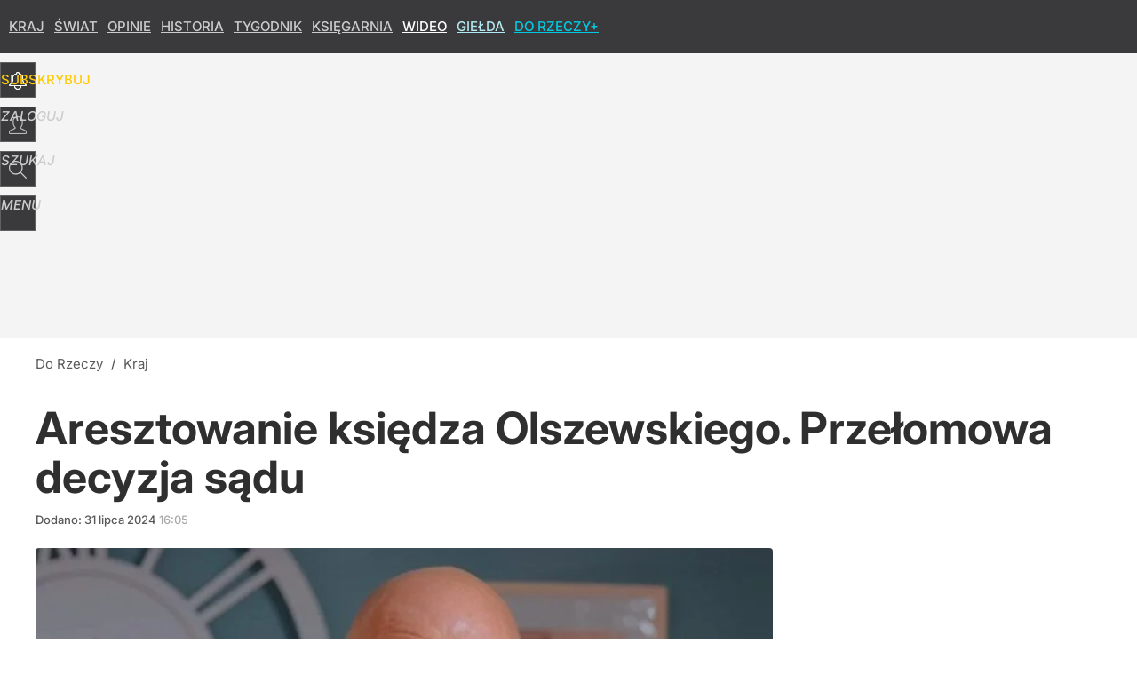

--- FILE ---
content_type: text/html; charset=utf-8
request_url: https://dorzeczy.pl/user-info
body_size: 1561
content:
{"login":false,"block":"4r1c690h7q3k7a4cdbrm5hseamn299sqtmsgi0qkd1pshcap","sv":true,"id5":"[base64]","form":"<div class=\"login-custom-form\">                 \n    <div class=\"login-box disabled-select\">           \n    <form class=\"login-form\" method=\"post\" action=\"https:\/\/embed.dorzeczy.pl\/sso\/p\/11\/\">\n        <fieldset>  \n        <legend>Logowanie<\/legend>    \n            <label for=\"username\">Login lub email<\/label>\n            <input type=\"text\" id=\"username\" placeholder=\"Podaj login lub email\" name=\"login\" required=\"required\" autocomplete=\"username\"> \n            <label for=\"password\">Has\u0142o<\/label>               \n            <input type=\"password\" id=\"password\" placeholder=\"Podaj has\u0142o\" name=\"password\" required=\"required\" autocomplete=\"current-password\"> \n        <\/fieldset>                                             \n        <button type=\"submit\" class=\"button button-action\">Zaloguj<\/button>\n        <input type=\"hidden\" name=\"token\" value=\"70959a7ff8455dc7fe8867e7797c5751\">\n        <input class=\"button\" type=\"hidden\" id=\"form_referrer\" name=\"referrer\" value=\"\">\n    <\/form> \n    <div class=\"login-links disabled-select\">           \n        <a href=\"https:\/\/profil.dorzeczy.pl\/przypomnij-haslo\" class=\"login-link-remind\" rel=\"nofollow\">Przypomnij has\u0142o<\/a>        <a href=\"https:\/\/dorzeczy.pl\/regulamin\" class=\"login-link-regulations\" rel=\"nofollow\">Regulamin<\/a>   \n    <\/div>              \n        \n    <div id=\"soc-login-form\">\n    <fieldset class=\"disabled-select\">\n        <legend><span>Zaloguj si\u0119 <\/span>poprzez<span> serwisy spo\u0142eczno\u015bciowe<\/span>:<\/legend>  \n        <form method=\"post\" action=\"https:\/\/embed.dorzeczy.pl\/sso\/f\/11\/\" class=\"inline\">\n            <input type=\"hidden\" id=\"form_token_f\" name=\"token\" value=\"70959a7ff8455dc7fe8867e7797c5751\">\n            <input type=\"hidden\" id=\"form_referrer_f\" name=\"referrer\" value=\"\">\n            <button type=\"submit\" class=\"button facebook-button\"><\/button>\n        <\/form>          \n        <form method=\"post\" action=\"https:\/\/embed.dorzeczy.pl\/sso\/t\/11\/\" class=\"inline\">\n            <input type=\"hidden\" id=\"form_token_t\" name=\"token\" value=\"70959a7ff8455dc7fe8867e7797c5751\">\n            <input type=\"hidden\" id=\"form_referrer_t\" name=\"referrer\" value=\"\">\n            <button type=\"submit\" class=\"button twitter-button\"><\/button>\n        <\/form>\n        <form method=\"post\" action=\"https:\/\/embed.dorzeczy.pl\/sso\/g\/11\/\" class=\"inline\">\n            <input type=\"hidden\" id=\"form_token_g\" name=\"token\" value=\"70959a7ff8455dc7fe8867e7797c5751\">\n            <input type=\"hidden\" id=\"form_referrer_g\" name=\"referrer\" value=\"\">\n            <button type=\"submit\" class=\"button googleplus-button\"><\/button>\n        <\/form>  \n    <\/fieldset>   \n    <\/div>    \n    <\/div>\n            <div class=\"account-box disabled-select\">    \n        <strong>\n        <span>Nie masz konta?<br>Do\u0142\u0105cz i zyskaj!<\/span>   \n        <\/strong>\n                <a href=\"https:\/\/profil.dorzeczy.pl\/nowe-konto\/?utm_source=dorzeczy.pl&utm_medium=header&utm_campaign=nowe-konto\" class=\"login-link-create button-action\" rel=\"nofollow\">Utw\u00f3rz konto<\/a>\n    <\/div>   \n    <\/div>","agreements_url":"https:\/\/profil.dorzeczy.pl\/edytuj-zgody","deep_object":{"current":{"dorzeczy":{"article":{"site_name":"Do Rzeczy","host":"dorzeczy.pl","path":"\/kraj\/618870\/sad-skrocil-areszt-ksiedza-olszewskiego-do-konca-sierpnia.html","url":"https:\/\/dorzeczy.pl\/kraj\/618870\/sad-skrocil-areszt-ksiedza-olszewskiego-do-konca-sierpnia.html","id":618870,"title":"Aresztowanie ksi\u0119dza Olszewskiego. Prze\u0142omowa decyzja s\u0105du","webtitle":"S\u0105d skr\u00f3ci\u0142 areszt ksi\u0119dza Olszewskiego do ko\u0144ca sierpnia","keywords":["olszewski","s\u0105d","areszt"],"url_short":"https:\/\/dorzeczy.pl\/618870","url_canonical":"https:\/\/dorzeczy.pl\/kraj\/618870\/sad-skrocil-areszt-ksiedza-olszewskiego-do-konca-sierpnia.html","container_path":"\/kraj\/","container_title":"Kraj","sponsored":0,"evergreen":0,"copyrighted":0,"payable":0,"premium":0,"word_count":248,"has_faq":0,"has_post":0,"has_quiz":0,"has_audio":0,"has_video":0,"has_recipe":0,"has_plugin":0,"has_gallery":0,"has_questioning":0,"has_presentation":0,"has_live_relation":0,"publisher":{"name":"Marcin Bugaj","id":5092},"author":"","categories":["Kraj"],"image":{"width":800,"preview":"standard"},"publication":{"date":"2024-07-31","datetime":"2024-07-31T16:05:00+02:00","ts":1722434700,"day":"Wed","month":"Jul","year":"2024"}},"host_name":"dorzeczy.pl","site_name":"Do Rzeczy"}}}}

--- FILE ---
content_type: text/html; charset=UTF-8
request_url: https://dorzeczy.pl/hits.php
body_size: -273
content:
{"share_get":{"count":0,"schema":"dorzeczy"},"display_set":{"set":1,"event_set":{"display":1},"count":40,"tsht":1767842615,"pt":null,"dt":"d","schema":"dorzeczy"},"message_get":{"error":2,"message":0,"schema":"dorzeczy"}}

--- FILE ---
content_type: text/css
request_url: https://img.dorzeczy.pl/_static/ads-define-layout-dorzeczy-c0c1bd8cad899d60eb5046f0b0118504-content.css
body_size: 18583
content:
/*
sacy css cache dump 

This dump has been created from the following files:
    - <root>/_css/modules/ads.css
    - <root>/_css/define.css
    - <root>/_css/layout.css
    - <root>/dorzeczy/_css/dorzeczy.css
*/


/* <root>/_css/modules/ads.css */
:root{--ad-area-bg:#f9f9f9;--ad-area-mob:#eee;--ad-area-color:#999}#CybotCookiebotDialog #CybotCookiebotDialogBodyButtonDecline:not(.CybotCookiebotDialogHide){display:block !important;visibility:visible !important}#CybotCookiebotDialog[data-tab=CybotCookiebotDialogNavDeclaration] #CybotCookiebotDialogBodyButtonDecline{display:none !important;visibility:hidden !important}div[id^=yoc_advertisement_message_above_container]{display:none !important;visibility:hidden !important}div[data-ad=genesis][data-type=gam][data-gam-ist=true]{position:absolute}div[data-genesis=ads-placeholder]{height:0;overflow:hidden}.box-aside.ad-aside{text-align:center;padding:0;margin:0;overflow:hidden}.box-aside.ad-aside.ad-empty .page-billboard,.box-aside.ad-aside.ad-empty .page-rectangle{box-sizing:border-box;background:var(--ad-area-bg);border:#eee 1px solid}.box-aside.ad-aside div[data-type=optad360video]{aspect-ratio:16/9 !important;min-height:unset !important;max-height:none !important;max-width:none !important;width:100% !important}.art-billboard.page-billboard-art-1:has(div[data-type=optad360video]){min-height:unset !important}.page-billboard{margin:0
auto;padding:0;text-align:center;width:1200px}.page-billboard div:first-child,.page-billboard img:first-child{display:block;margin:0
auto;text-align:center}.page-header .page-billboard{margin-top:0;padding:0}#element-landing-page .page-billboard{margin-bottom:40px;padding:0}.art-text .art-box-aside{text-align:center;padding:15px
0 20px;margin:0
0 1.4em}.art-text .art-box-aside{background:var(--ad-area-bg)}.art-text .art-box-aside.ad-aside-optad360video{margin-top:0}.art-text .art-box-aside:before{content:"Reklama";text-transform:uppercase;color:var(--ad-area-color);font-size:12px;font-weight:400;display:block}.art-text .art-box-aside .slot-intext{display:block;min-height:100px !important;margin:0
auto;position:relative}.art-text .art-box-aside .slot-intext.idmnet
iframe{position:absolute}.art-text .art-box-aside .slot-intext.idmnet .idmnet.gen-detect
iframe{position:relative}.art-text .art-box-aside .slot-intext div[id^=google_ads_iframe]{margin:0
auto}.art-text .art-box-aside.box-aside-floating{min-height:630px;overflow:unset}.art-text .art-box-aside.box-aside-floating .slot-intext{position:sticky;top:130px}div.not-rendered[data-ad=genesis][data-gam-cb=true]{display:none !important}@media (max-width:1195px){.art-text .art-box-aside.box-aside-floating .slot-intext{position:sticky;top:80px}}@media (max-width:800px){.art-text .art-box-aside.box-aside-floating .slot-intext{position:sticky;top:30vh}}.page-billboard div[data-type=optad360hb]{display:block !important}.art-billboard{padding:0
0 30px 100px}.art-content .art-billboard{padding-left:80px}.art-billboard.page-billboard-col{padding:0
0 30px}.art-text-relation-inner .art-billboard{padding-bottom:0}.art-billboard.page-billboard-art-1{min-height:300px}.art-billboard.page-billboard-art-1 .page-rectangle{max-width:680px;min-height:300px;margin:0}.art-billboard.page-billboard-art-1 .page-rectangle:first-child{float:left;text-align:left}.art-billboard.page-billboard-art-1 .page-rectangle:nth-child(2){float:right}.art-billboard.page-billboard-art-1 .page-rectangle iframe[style*="width:0px"],.art-billboard.page-billboard-art-1 .page-rectangle iframe[style*="width: 0px"]{position:absolute}.art-billboard.page-billboard-art-2{padding:0;line-height:1px}.center-column .art-billboard.page-billboard-art-1 .page-rectangle:first-child{width:48%;text-align:right}.center-column .art-billboard.page-billboard-art-1 .page-rectangle:nth-child(2){width:48%;text-align:left}.center-column .art-billboard.page-billboard-art-2{margin-left:100px}.page-billboard-art-2 div[data-ad]{max-height:none !important}.page-billboard-comments{margin-top:0;margin-bottom:40px}#content .left-column .page-billboard-comments{text-align:left}.device-mobile #ad-article-bottom{margin:0
auto;display:block !important}.device-mobile #ad-article-bottom.hidden{display:none !important}.page-header .box-aside.ad-aside{background:var(--page-header-ads-bg);padding:40px
0 var(--page-header-ads-bottom) 0}.page-header .box-aside.ad-aside.ad-aside-sticky{left:0;right:0;position:fixed;z-index:949999;box-shadow:none}.page-header .box-aside.ad-aside.ad-aside-sticky.pinned{box-shadow:0 0 10px rgba(0,0,0,.3);padding-bottom:40px}.page-header .box-aside.ad-aside.ad-aside-sticky-off{box-shadow:none;z-index:1}.page-header .page-billboard.page-billboard-1{padding:0;height:300px;position:relative;display:flex;align-items:center}.page-rectangle{text-align:center}.right-column .page-rectangle{padding:0;width:auto}.right-column .page-rectangle .page-rectangle-inner{margin:0;position:relative}.right-column .page-rectangle .page-rectangle-inner div[data-ad=genesis]{left:50%;position:relative;transform:translateX(-50%)}.right-column .page-rectangle .page-rectangle-inner div[data-ad=genesis]{display:block !important}.right-column .right-column-fix-inner .page-rectangle .page-rectangle-inner{display:inline-block !important}.page-ad-video{padding:0
0 0 100px}.page-ad-video .page-ad-video-inner{padding:0;margin:0}.page-ad-video .page-ad-video-inner .teads-inread,.page-ad-video .page-ad-video-inner .teads-inboard{margin-bottom:30px}.box-list li.box-list-item-ad,.box-list li.box-list-item-ad:hover{background:var(--ad-area-bg);padding:0;border:none;box-shadow:none}.box-list li.box-list-item-ad.box-list-item-ad-billboard,.box-list li.box-list-item-ad.box-list-item-ad-billboard:hover{background:0 0;height:auto !important}.box-list.box-list-tiles li.box-list-item-ad,.box-list.box-list-tiles li.box-list-item-ad:hover{background:#f6f6f6;margin:5px
0 0 5px}.box-list.box-list li.box-list-item-ad .page-rectangle{width:360px;max-height:300px;min-height:250px;overflow:hidden;margin:0
auto}.box-list.box-list li.box-list-item-ad .page-rectangle div:first-child,.box-list.box-list li.box-list-item-ad .page-rectangle img:first-child{display:block;margin:0
auto;text-align:center}.box-list.box-list li.box-list-item-ad .page-recommended{width:185px;max-height:300px;min-height:300px;overflow:hidden;margin:0
auto}.box-list.box-list li.box-list-item-ad .page-rectangle:before,.box-list.box-list li.box-list-item-ad .page-recommended:before{content:"";display:none}.box-list.box-list li.box-list-item-ad
.r{display:block;color:#ccc;font-size:11px;width:auto;height:12px;font-weight:400;font-style:normal;text-align:center;text-decoration:none;text-transform:uppercase;margin-top:5px}.box-list.box-list li.box-list-item-ad .page-rectangle .r:after{content:"/ reklama"}.box-list li.bli-tp-billboard,.box-list li.box-list-item-type-billboard{background:0 0}.box-list li.size-3x1.bli-tp-billboard,.box-list li.size-3x1.bli-tp-billboard:hover,.box-list li.size-3x1.box-list-item-type-billboard,.box-list li.size-3x1.box-list-item-type-billboard:hover{height:auto !important;width:auto;float:none}.box-list li.size-3x1.bli-tp-billboard .page-billboard,.box-list.box-list-rows li.size-3x1.bli-tp-billboard .page-billboard,.box-list.box-list-rows-lead li.size-3x1.bli-tp-billboard .page-billboard,.box-list.box-list-rows-large-lead li.size-3x1.bli-tp-billboard .page-billboard,.box-list li.size-3x1.box-list-item-type-billboard .page-billboard,.box-list.box-list-rows li.size-3x1.box-list-item-type-billboard .page-billboard,.box-list.box-list-rows-lead li.size-3x1.box-list-item-type-billboard .page-billboard,.box-list.box-list-rows-large-lead li.size-3x1.box-list-item-type-billboard .page-billboard{width:auto}.bl li.bli-tp-billboard{background:0 0}.bl li.size-3x1.bli-tp-billboard,.bl li.size-3x1.bli-tp-billboard:hover{height:auto !important;float:none}.bl li.size-3x1.bli-tp-billboard,.bl li.size-3x1.bli-tp-billboard:hover,.bl li.size-3x1.bli-tp-billboard .page-billboard,.bl.bl-rows li.size-3x1.bli-tp-billboard .page-billboard{width:auto}#articles-autoload .element-next-area .page-billboard{border-top:#f9f9f9 20px solid;padding:40px
0 0}#articles-autoload .element-next-area .page-billboard-inner{height:300px;display:flex;align-items:center}.sticky-wrapper .page-bottom-sticky{position:fixed;width:100%;bottom:-120px;height:150px}.sticky-wrapper .page-bottom-sticky.visible{position:relative;padding:4px
0 0;bottom:auto;height:auto;max-height:100px;overflow:hidden}.sticky-wrapper .close-ad{background:#fff url(/_i/icon-20-c-close-bold.png) center center no-repeat;background-size:20px;display:block;width:35px;height:35px;margin-top:-35px;float:right;z-index:2;box-shadow:-3px -3px 2px 0px rgba(0,0,0,.15);border-radius:5px 0 0}@media (min-width:1195px){.center-column .page-billboard-mgid{margin-bottom:40px}.page-billboard,.page-billboard-comments{min-height:300px;display:flex;justify-content:center;align-items:center;flex-direction:column}}@media (max-width:1200px){.page-billboard{width:auto;overflow-x:hidden}.page-header .page-billboard.page-billboard-1{height:150px;padding:0}}@media (max-width:1195px){.page-billboard-comments{background:var(--ad-area-mob);padding:1px
0;margin-top:10px;margin-bottom:30px}.page-billboard-comments .slot-dynamic{margin:0
auto}.center-column .art-billboard.page-billboard-art-2{margin-left:0}.ad-aside div[data-ad=genesis][data-type=mgid]{background:var(--ad-area-mob);padding:20px}.bli-ad .ad-aside div[data-ad=genesis][data-type=mgid]{padding:17px
0 18px}#content .left-column .page-billboard-comments{text-align:center}.art-billboard,.art-content .art-billboard{margin-left:0;padding-left:0;padding-right:0}.bl li.bli-ad,.bl li.bli-ad:hover{background:var(--ad-area-mob);color:var(--ad-area-color);min-height:1px;height:auto !important;width:100% !important;padding:0
!important;margin:0
0 20px;border-radius:0;float:none}.bl li.bli-ad .page-rectangle{max-height:none;min-height:auto;height:auto !important}.bl li.bli-ad
.r{display:none !important}.bl li.bli-ad.bli-tp-fullpage{display:none !important}}@media (max-width:840px){.art-content .box-aside.ad-aside{overflow:unset}.art-billboard.page-billboard-art-1 .page-rectangle,.art-billboard.page-billboard-art-1 .page-rectangle:first-child,.center-column .art-billboard.page-billboard-art-1 .page-rectangle:first-child{float:none;width:auto;max-width:none;margin:0
auto;text-align:center}.art-billboard.page-billboard-art-1{background:var(--ad-area-bg);padding:15px
0 20px 0;margin-bottom:24px;.page-rectangle:first-child div[data-ad=genesis]{margin:0
auto;position:sticky !important;top:8px}.page-rectangle:first-child div[data-ad=genesis].rendered-oversize-height{position:relative !important;overflow:hidden !important;top:auto}.page-rectangle:nth-child(2){display:none}}.art-billboard.page-billboard-art-1:before{content:"Reklama";text-transform:uppercase;color:var(--ad-area-color);font-size:12px;font-weight:400;display:block;margin-bottom:7px}.ad-slider-svr{margin-left:40px;margin-right:40px}.bl li.bli-ad,.bl li.bli-ad:hover{background:var(--ad-area-mob);color:var(--ad-area-color)}}@media (max-width:480px){.box-aside.ad-aside{overflow:unset}.page-billboard div[data-ad=genesis][data-type=plista]{margin-left:20px;margin-right:20px}.page-header .page-billboard.page-billboard-1{background-color:#f5f5f5}.art-billboard.page-billboard-art-1{background:var(--ad-area-mob);margin-left:-20px;margin-right:-20px}.page-billboard-art-2 div[data-ad] a._gen_ad_display,.page-billboard-art-2 div[data-ad]+div[data-ad]>div,.page-billboard-art-2 div[data-ad]+div[data-ad]>iframe{margin-bottom:20px !important}.page-billboard-comments{text-align:center;padding:52px
0 20px;height:600px;overflow:unset;position:relative}.page-billboard-mgid:before,.page-billboard-comments:after{content:"Następne polecane po reklamie";text-transform:uppercase;background-color:#fff;color:#444;font-size:15px;font-weight:400;display:block;line-height:38px;position:absolute;top:1px;left:0;right:0;word-spacing:2px}.page-billboard-mgid:before{content:"Więcej artykułów po reklamie";border-top:rgba(0,0,0,.1) 1px solid;position:relative}.page-billboard-comments div[data-ad=genesis],.page-billboard-comments div[data-ad=genesis]{position:sticky;top:20px}.page-billboard-comments .ad-aside div[data-ad=genesis][data-type=mgid]{padding:10px
20px}.bl li.bli-ad,.bl li.bli-ad:hover{width:calc(100% - -40px) !important;margin:0
-20px 20px}.art-text .art-box-aside{background:var(--ad-area-mob);margin-left:-20px;margin-right:-20px}.art-text .art-box-aside.ad-aside-optad360video{background:var(--ad-area-mob);padding:0;margin-bottom:20px}#articles-autoload .element-next-area .page-billboard{padding:0}#articles-autoload .element-next-area .page-billboard{background:var(--ad-area-mob);border-top:none !important;padding:0}#articles-autoload #element-next-area-0 .page-billboard{margin-top:0}#articles-autoload .element-next-area .page-billboard-element-next{overflow:unset}#articles-autoload .element-next-area .page-billboard-inner{height:450px;display:block;padding:10px
0}#articles-autoload .element-next-area .page-billboard-inner
div.slot{position:sticky;top:30vh}}@media (max-width:380px){.page-header .page-billboard-1.page-billboard-latests{background-color:#f0f0f0;padding:0}}@media (min-width:1195px) and (max-height:720px) and (orientation:landscape){.page-header .box-aside.ad-aside{padding-top:10px}.page-header .box-aside.ad-aside.ad-aside-sticky.pinned{padding-bottom:10px}}
/* <root>/_css/define.css */
html,body{margin:0;padding:0;cursor:default}body,a,table,input,select,textarea{outline:none}a
img{border:none}hr,.disabled{display:none}.hidden{display:none !important}.block{display:block}.flex{display:flex}.flex-wrap{display:flex;flex-wrap:wrap}.block-inline{display:inline-block}.inline{display:inline !important}.p-relative{position:relative}.p-absolute{position:absolute}.p-absolute-fill{position:absolute;top:0;left:0;right:0;bottom:0;width:100%;height:100%}.fl-left{float:left}.fl-right{float:right}.fl-none{float:none}.break,.clear{display:block !important;clear:both !important;height:0 !important;min-height:0 !important;max-height:0 !important;font-size:1px !important;line-height:0 !important;margin:0
!important;padding:0
!important}.cl-left{clear:left}.cl-right{clear:right}.cl-none{clear:none}.uppercase{text-transform:uppercase !important}.lowercase{text-transform:lowercase !important}.ta-left{text-align:left !important}.ta-right{text-align:right !important}.ta-center{text-align:center !important}.ta-justify{text-align:justify !important}.va-middle{vertical-align:middle !important}.va-sub{vertical-align:sub !important}.va-top{vertical-align:top !important}.pointer,.cr-pointer{cursor:pointer}.cr-default{cursor:default}.no-nowrap{white-space:nowrap !important}.no-border{border:none !important}.no-border-v,.no-border-vertical{border-top:none !important;border-bottom:none !important}.no-border-h,.no-border-horizontal{border-left:none !important;border-right:none !important}.no-border-top{border-top:none !important}.no-border-bottom{border-bottom:none !important}.no-background{background:transparent none !important}.no-bgimage{background-image:none !important}.resize-h{resize:horizontal !important}.resize-v{resize:vertical !important}.no-resize{resize:none !important}.no-scrollbar::-webkit-scrollbar-thumb{background:0 0}.no-transition{-webkit-transition:none !important;-moz-transition:none !important;-o-transition:none !important;-transition:none !important;transition:none !important}.no-shadow{-webkit-box-shadow:none !important;-moz-box-shadow:none !important;-o-box-shadow:none !important;-box-shadow:none !important;box-shadow:none !important}.no-scrollbar{-ms-overflow-style:none;scrollbar-width:none}.no-scrollbar::-webkit-scrollbar{width:0;height:0;background:0 0;opacity:0}.no-scroll{overflow:hidden !important}.no-wrap{white-space:nowrap}.scroll-x{overflow-x:scroll !important}.scroll-x-auto{overflow-x:auto !important}.scroll-y{overflow-y:scroll !important}.scroll-y-auto{overflow-y:auto !important}.t-overflow{overflow:hidden;white-space:nowrap;text-overflow:ellipsis}.disabled-select,.disabled-select:hover,.disabled-select:focus,.disabled-select:active{-webkit-tap-highlight-color:rgba(255,255,255,0);-webkit-touch-callout:none;-webkit-user-select:none;-moz-user-select:none;-ms-user-select:none;-o-user-select:none;user-select:none}.disabled-drag,.disabled-drag:hover,.disabled-drag:focus,.disabled-drag:active{-webkit-user-drag:none;-moz-user-drag:none;-o-user-drag:none}.mA{margin:auto !important}.mtopA{margin-top:auto !important}.mleftA{margin-left:auto !important}.mrightA{margin-right:auto !important}.mbottomA{margin-bottom:auto !important}.m0{margin:0
!important}.mtop0{margin-top:0 !important}.mleft0{margin-left:0 !important}.mright0{margin-right:0 !important}.mbottom0{margin-bottom:0 !important}.m5{margin:5px
!important}.mtop5{margin-top:5px !important}.mleft5{margin-left:5px !important}.mright5{margin-right:5px !important}.mbottom5{margin-bottom:5px !important}.m10{margin:10px
!important}.mtop10{margin-top:10px !important}.mleft10{margin-left:10px !important}.mright10{margin-right:10px !important}.mbottom10{margin-bottom:10px !important}.m15{margin:15px
!important}.mtop15{margin-top:15px !important}.mleft15{margin-left:15px !important}.mright15{margin-right:15px !important}.mbottom15{margin-bottom:15px !important}.m20{margin:20px
!important}.mtop20{margin-top:20px !important}.mleft20{margin-left:20px !important}.mright20{margin-right:20px !important}.mbottom20{margin-bottom:20px !important}.m25{margin:25px
!important}.mtop25{margin-top:25px !important}.mleft25{margin-left:25px !important}.mright25{margin-right:25px !important}.mbottom25{margin-bottom:25px !important}.m30{margin:30px
!important}.mtop30{margin-top:30px !important}.mleft30{margin-left:30px !important}.mright30{margin-right:30px !important}.mbottom30{margin-bottom:30px !important}.m35{margin:35px
!important}.mtop35{margin-top:35px !important}.mleft35{margin-left:35px !important}.mright35{margin-right:35px !important}.mbottom35{margin-bottom:35px !important}.m40{margin:40px
!important}.mtop40{margin-top:40px !important}.mleft40{margin-left:40px !important}.mright40{margin-right:40px !important}.mbottom40{margin-bottom:40px !important}.m45{margin:45px
!important}.mtop45{margin-top:45px !important}.mleft45{margin-left:45px !important}.mright45{margin-right:45px !important}.mbottom45{margin-bottom:45px !important}.m50{margin:50px
!important}.mtop50{margin-top:50px !important}.mleft50{margin-left:50px !important}.mright50{margin-right:50px !important}.mbottom50{margin-bottom:50px !important}.m55{margin:55px
!important}.mtop55{margin-top:55px !important}.mleft55{margin-left:55px !important}.mright55{margin-right:55px !important}.mbottom55{margin-bottom:55px !important}.m60{margin:60px
!important}.mtop60{margin-top:60px !important}.mleft60{margin-left:60px !important}.mright60{margin-right:60px !important}.mbottom60{margin-bottom:60px !important}.m-5{margin:-5px !important}.mtop-5{margin-top:-5px !important}.mleft-5{margin-left:-5px !important}.mright-5{margin-right:-5px !important}.mbottom-5{margin-bottom:-5px !important}.m-15{margin:-15px !important}.mtop-15{margin-top:-15px !important}.mleft-15{margin-left:-15px !important}.mright-15{margin-right:-15px !important}.mbottom-15{margin-bottom:-15px !important}.m-10{margin:-10px !important}.mtop-10{margin-top:-10px !important}.mleft-10{margin-left:-10px !important}.mright-10{margin-right:-10px !important}.mbottom-10{margin-bottom:-10px !important}.m-20{margin:-20px !important}.mtop-20{margin-top:-20px !important}.mleft-20{margin-left:-20px !important}.mright-20{margin-right:-20px !important}.mbottom-20{margin-bottom:-20px !important}.m-25{margin:-25px !important}.mtop-25{margin-top:-25px !important}.mleft-25{margin-left:-25px !important}.mright-25{margin-right:-25px !important}.mbottom-25{margin-bottom:-25px !important}.m-30{margin:-30px !important}.mtop-30{margin-top:-30px !important}.mleft-30{margin-left:-30px !important}.mright-30{margin-right:-30px !important}.mbottom-30{margin-bottom:-30px !important}.m-40{margin:-40px !important}.mtop-40{margin-top:-40px !important}.mleft-40{margin-left:-40px !important}.mright-40{margin-right:-40px !important}.mbottom-40{margin-bottom:-40px !important}.p0{padding:0
!important}.ptop0{padding-top:0 !important}.pleft0{padding-left:0 !important}.pright0{padding-right:0 !important}.pbottom0{padding-bottom:0 !important}.p5{padding:5px
!important}.ptop5{padding-top:5px !important}.pleft5{padding-left:5px !important}.pright5{padding-right:5px !important}.pbottom5{padding-bottom:5px !important}.p10{padding:10px
!important}.ptop10{padding-top:10px !important}.pleft10{padding-left:10px !important}.pright10{padding-right:10px !important}.pbottom10{padding-bottom:10px !important}.p15{padding:15px
!important}.ptop15{padding-top:15px !important}.pleft15{padding-left:15px !important}.pright15{padding-right:15px !important}.pbottom15{padding-bottom:15px !important}.p20{padding:20px
!important}.ptop20{padding-top:20px !important}.pleft20{padding-left:20px !important}.pright20{padding-right:20px !important}.pbottom20{padding-bottom:20px !important}.p25{padding:25px
!important}.ptop25{padding-top:25px !important}.pleft25{padding-left:25px !important}.pright25{padding-right:25px !important}.pbottom25{padding-bottom:25px !important}.p30{padding:30px
!important}.ptop30{padding-top:30px !important}.pleft30{padding-left:30px !important}.pright30{padding-right:30px !important}.pbottom30{padding-bottom:30px !important}.p35{padding:35px
!important}.ptop35{padding-top:35px !important}.pleft35{padding-left:35px !important}.pright35{padding-right:35px !important}.pbottom35{padding-bottom:35px !important}.p40{padding:40px
!important}.ptop40{padding-top:40px !important}.pleft40{padding-left:40px !important}.pright40{padding-right:40px !important}.pbottom40{padding-bottom:40px !important}.p45{padding:45px
!important}.ptop45{padding-top:45px !important}.pleft45{padding-left:45px !important}.pright45{padding-right:45px !important}.pbottom45{padding-bottom:45px !important}.p50{padding:50px
!important}.ptop50{padding-top:50px !important}.pleft50{padding-left:50px !important}.pright50{padding-right:50px !important}.pbottom50{padding-bottom:50px !important}.p55{padding:55px
!important}.ptop55{padding-top:55px !important}.pleft55{padding-left:55px !important}.pright55{padding-right:55px !important}.pbottom55{padding-bottom:55px !important}.p60{padding:60px
!important}.ptop60{padding-top:60px !important}.pleft60{padding-left:60px !important}.pright60{padding-right:60px !important}.pbottom60{padding-bottom:60px !important}.w10{width:10px}.w20{width:20px}.w30{width:30px}.w40{width:40px}.w45{width:45px}.w50{width:50px}.w60{width:60px}.w70{width:70px}.w80{width:80px}.w90{width:90px}.w100{width:100px}.w110{width:110px}.w120{width:120px}.w130{width:130px}.w140{width:140px}.w150{width:150px}.w200{width:200px}.w220{width:220px}.w250{width:250px}.w300{width:300px}.w350{width:350px}.w360{width:360px}.w400{width:400px}.w450{width:450px}.w480{width:480px}.w500{width:500px}.w550{width:550px}.w600{width:600px}.w650{width:650px}.w700{width:700px}.w750{width:750px}.w800{width:800px}.w5p{width:5%}.w10p{width:10%}.w20p{width:20%}.w25p{width:25%}.w30p{width:30%}.w33p{width:33%}.w40p{width:40%}.w45p{width:45%}.w50p{width:50%}.w60p{width:60%}.w66p{width:66%}.w70p{width:70%}.w75p{width:75%}.w80p{width:80%}.w90p{width:90%}.w100p{width:100%}.wAv{width:-moz-available;width:-webkit-fill-available}.h10{height:10px}.h20{height:20px}.h30{height:30px}.h40{height:40px}.h45{height:45px}.h50{height:50px}.h60{height:60px}.h70{height:70px}.h80{height:80px}.h90{height:90px}.h100{height:100px}.h120{height:120px}.h150{height:150px}.h200{height:200px}.h250{height:250px}.h300{height:300px}.h350{height:350px}.h400{height:400px}.h450{height:450px}.h500{height:500px}.h550{height:550px}.h50v{height:50vh}.h60v{height:60vh}.h70v{height:70vh}.h80v{height:80vh}.h90v{height:90vh}.h100v{height:100vh}.v40p{opacity:0}.scroll-40p .v40p,.scroll-50p .v40p,.scroll-60p .v40p,.scroll-70p .v40p,.scroll-80p .v40p,.scroll-90p .v40p,.scroll-100p
.v40p{opacity:1}.fs-normal{font-weight:400;font-style:normal}.fs-bold{font-weight:700}.fs-italic{font-style:italic}.cl-silver{color:#ccc}.cl-gray{color:#999}.cl-red{color:red}.block-logged-in,.block-not-logged-in,.block-subscription-true,.block-subscription-false,body[data-logged=false] .block-logged-in,body[data-logged=true] .block-not-logged-in{display:none !important}body[data-logged=true] .block-logged-in,body[data-logged=false] .block-not-logged-in,body[data-logged=true][data-subscription=true] .block-subscription-true{display:block !important}body[data-logged=true] .block-logged-in,body[data-logged=false] .block-not-logged-in,body[data-logged=true][data-subscription=false] .block-subscription-false,body[data-logged=false][data-subscription=false] .block-subscription-false{display:block !important}#google_pubconsole_console{z-index:99999999998 !important}#fb-root{position:absolute;top:-10000px;width:0;height:0}#element .element-article .optAdIns.rendered-opt{margin-bottom:30px !important}@media (max-width:480px){.hide-480{display:none !important}}
/* <root>/_css/layout.css */
:root{--genesis-close-icon:url(/_i/icon-20-c-close.png);--content-width:1200px;--soc-icon-facebook:url(/_i/icon-20-a-soc-facebook.png);--soc-icon-twitter:url(/_i/icon-20-a-soc-twitter.png);--soc-icon-google:url(/_i/icon-20-a-soc-google.png);--soc-color-facebook:#3b5998;--soc-color-twitter:#55acee;--soc-color-google:#dd4b39}html,body{padding:0;margin:0}body{overflow:hidden;overflow-y:scroll !important;text-rendering:auto}body.scroll{overflow-y:scroll !important}body.no-scroll{overflow:hidden !important}body,input,button,select,textarea,th,td{font-family:"Roboto Condensed",Arial,sans-serif;font-size:17px;font-weight:300}.page-wrapper{position:relative;padding:0;margin:0;z-index:1}body.wait{background-image:url(/_i/loaders/loader-sqr-1-white.gif);background-repeat:no-repeat;background-position:center center;background-attachment:fixed}noscript.inf{background:rgba(255,255,255,.4);position:fixed;overflow:hidden;padding:0;margin:0;top:0;left:0;right:0;bottom:0;z-index:100000;user-select:none}noscript
span{background:rgba(255,255,255,.95);display:block;position:absolute;overflow:hidden;padding:80px
40px;margin:-110px 0 0 -180px;top:50%;left:50%;width:280px;line-height:30px;font-size:20px;font-weight:400;text-align:center;text-shadow:#fff 1px 1px 0;box-shadow:0 0 10px rgba(0,0,0,.3);border-radius:3px}#content{min-height:1000px;background:#fff}#content
.wrapper{width:var(--content-width);margin:0
auto}#content .wrapper.wrapper-box-flex{width:auto;margin:0
20px}#content .bottom-section{padding:40px
0;margin:0
auto;width:1200px}#content .bottom-section:after,#content .bottom-section:before{clear:both;content:"";display:table;line-height:0}#footer{visibility:hidden}.line{border-top:#f9f9f9 20px solid}.fullpage{padding:0;margin:0;position:relative}#profile{background:#f9f9f9}#page-profile .comments ul.level-1{padding-bottom:0;border-bottom:none}#page-profile .comments ul li header .comment-user-thumb{background:0 0}.item-author{display:block;margin:0;padding:0}.item-author,.item-author
a{color:#999;font-size:12px;font-weight:400;font-style:normal;line-height:40px;text-align:left}.item-author
i{font-style:normal}.item-author
img{background:#ccc;object-fit:scale-down;display:block;float:left;width:40px;height:40px;margin:0
20px 0 0;padding:0;border-radius:100%}.figure-ratio{background:#333;border-radius:5px;position:relative}#element .element-article-video .figure-ratio{background:0 0}.figure-ratio
img{display:block;height:auto;width:100%;min-height:100px}.figure-ratio video,.figure-ratio
iframe{border-radius:5px;border:none;height:100%;left:0;position:absolute;top:0;width:100%;overflow:hidden}.slot-recommends{display:block;margin:0
auto}#section-main-list:after{clear:both;content:"";display:table;line-height:0}#section-main-list .wrapper-box-default,#section-main-list .wrapper-box-flex{overflow:hidden}#section-popular-list{background:#f9f9f9;padding:40px
0 0;margin-bottom:40px}#section-popular-list:after{clear:both;content:"";display:table;line-height:0}#section-popular-list .wrapper-box-default,#section-popular-list .wrapper-box-flex{overflow:hidden}#grelement.visible,.grelement.visible{background:rgba(255,255,255,.9);position:fixed;z-index:60;bottom:0;right:0;left:0;top:0;box-shadow:0 0 20px #fff;transition:all .5s linear;user-select:none}#grelement.visible iframe,.grelement.visible
iframe{position:absolute;z-index:62;left:50%;top:50%;margin:0;transform:translate(-50%,-50%)}.box-questioning{opacity:0}.highlight{background:rgba(255,222,0,.5);border-radius:3px}.genesis-layer.visible{background:rgba(51,51,51,.3);top:0;left:0;width:100vw;height:100vh;position:fixed;transform:translateZ(0);opacity:1}.genesis-layer{right:0;bottom:0;width:0;height:0;display:none;overflow:hidden;z-index:999998;transition:opacity .5s linear;opacity:0}.genesis-window.visible{opacity:1}.genesis-window{top:50%;left:50%;width:600px;height:600px;max-width:100vw;max-height:100vh;position:fixed;overflow:hidden;z-index:999998;transform:translate3d(-50%,-50%,0);transition:opacity .3s linear;border-radius:3px;box-shadow:2px 2px 40px rgba(51,51,51,.15);opacity:0}.genesis-window .close-button{background:var(--genesis-close-icon) center center no-repeat;top:0;right:0;width:40px;height:40px;cursor:pointer;position:absolute;transition:opacity .2s linear;opacity:.4;z-index:1}.genesis-window .close-button:hover{opacity:1}.page-layout{position:relative}body.test-server:after{content:'Strona testowa';position:fixed;bottom:0;left:0;right:0;z-index:9999999;background:#efd103;padding:4px;font-size:14px;text-align:center;box-shadow:0 0 10px rgba(0,0,0,.3);text-transform:uppercase}.sticky-wrapper{background:#fff;display:block;left:0;right:0;bottom:0;position:fixed;z-index:950000;box-shadow:0 0 6px rgba(0,0,0,.3)}body.header-expanded .sticky-wrapper{bottom:-170px !important;transition:bottom .3s linear}@media (min-width:1200px){.wrapper-bl-flex{width:auto !important}}@media (max-width:1280px){#bottom-fixed-bar
.arr{background-color:transparent !important;background-image:url(/_i/icon-20-c-arrow-left.png);top:0;left:0;margin:0;height:40px;width:40px;opacity:0}#bottom-fixed-bar .arr.arr-r{background-image:url(/_i/icon-20-c-arrow-right.png);left:auto;right:0;margin:0}}@media (max-width:1200px){#content .bottom-section{width:auto}}@media (max-width:1195px){body{overflow-x:hidden}.header-expanded div[id^=oa-360-],.share-layer-visible div[id^=oa-360-]{z-index:0 !important}#content
.wrapper{width:800px}#content .bottom-section{border:none}#content #bottom-list{margin-top:20px;margin-bottom:20px}.page-rectangle-1:before,.page-rectangle-2:before{text-align:center}.page-ad-video{padding:0}.issue-index
li.item{padding:30px
20px 30px 100px}.issue-index li.item span.page-no,.issue-index li.item
span.payable{top:30px}.issue-index li.item
a.title{width:auto;margin-right:0;margin-bottom:10px;padding-right:100px;float:none}.issue-index li.item .art-authors{margin-top:15px;width:602px}.issue-index li.item .art-authors
li{float:left;clear:none}#content .wrapper.wrapper-box-flex{width:auto;margin:0
10px}#bottom-fixed-bar{display:none !important}}@media (max-width:860px){#content .page-box.box-20
.wrapper{margin:0
40px !important;width:auto}}@media (max-width:840px){#content
.wrapper{width:auto !important;margin:0
!important}#content .wrapper.wrapper-box-flex{margin:0
10px !important}#content .bottom-section{width:auto}.issue-index
li.item{padding:20px
20px 20px 100px}.issue-index li.item span.page-no,.issue-index li.item
span.payable{top:20px}.issue-index li.item
a.title{padding-right:80px}}@media (max-width:780px){.box-list li.box-list-item.box-list-item-rwd-box .news-image .news-breaking-label{left:10px !important;right:10px !important;bottom:20px !important;font-size:20px !important;line-height:20px !important;padding:4px
10px !important}}@media (max-width:720px){.issue-index li.item .art-authors{width:300px}.box-list li.box-list-item-issue .issue-cover div h3 a,.box-list li.box-list-item-issue .issue-cover div h3 a:hover{font-size:22px;font-weight:400;line-height:27px}}@media (max-width:480px){.ad-slider-svr{margin-left:20px;margin-right:20px}#content .page-box.box-20
.wrapper{margin:0
20px !important;width:auto}}@media (max-height:560px){#bottom-fixed-bar{display:none !important}}
/* <root>/dorzeczy/_css/dorzeczy.css */
:root{--content-width:1260px;--column-gap:24px;--left-column-width:830px;--right-column-width:405px;--center-column-padding:0
180px;--page-primary-bg:#3a3a3c;--page-primary-variant-bg:#2f2f30;--page-secondary-bg:#e51b38;--page-secondary-variant-bg:#a80f1f;--page-plus-bg:#02cae3;--page-plus-variant-bg:#0b284e;--page-shadow-bg:#f4f4f4;--ffamily:Inter,Arial,sans-serif;--header-bg:#3a3a3c;--header-logo:url(/dorzeczy/_i/header-logo-dorzeczy-small.png);--header-logo-width:140px;--header-logo-height:75px;--header-logo-size:auto;--header-fsize:15px;--header-fweight:500;--header-color:#ccc;--header-button-radius:0;--header-button-bg:#3a3a3c;--header-button-selected-bg:#e51b38;--header-button-selected-radius:0;--header-button-selected-height:40px;--header-button-border:rgba(186,186,186,.3) 1px solid;--header-button-hover-border:rgba(186,186,186,.5) 1px solid;--header-subscription-color:#ffcb05;--header-icon-menu:url(/dorzeczy/_i/icon-20-b-menu.png);--header-icon-user:url(/dorzeczy/_i/icon-20-user.png);--header-icon-search:url(/dorzeczy/_i/icon-20-search.png);--header-subscription-icon:url(/dorzeczy/_i/icon-20-a-bell.png)}.timeline,.bli-tp-timeline{--timeline-color:var(--page-shadow-bg);--timeline-color2:var(--page-shadow-bg);--timeline-transparent:rgba(244,244,244,0);--timeline-border-style:solid;--timeline-border-width:1px;--timeline-border-color:rgba(0,0,0,.1);--timeline-header-lheight:1px;--timeline-title-color:#2f2f30;--timeline-title-fsize:16px;--timeline-title-fweight:500;--timeline-title-lheight:20px;--timeline-point:55px;--timeline-point-color:#e51b38;--timeline-point-fsize:13px;--timeline-point-fweight:500}.page-box{--page-box-header-ffamily:var(--ffamily)}body,input,button,select,textarea,th,td{font-family:var(--ffamily);font-size:16px;font-weight:400}.art-title,.art-lead,.art-text,.art-text h2,.art-text h3,.art-text h4,.art-breadcrumbs,.art-text-relation-text,.media-desc,.art-text-relation-questionings .box-questioning,.art-text-relation-gallery figure>a:after,.art-text-relation-gallery figure>a:before,.art-text .art-text-inner blockquote.quote,.comments ul li .comment,.edit{font-family:var(--ffamily)}#header .h1 a em,#header-menu .header-menu-block-search,#header-menu .header-menu-block-search label,.header-menu-block-issue-nav a.strong span,.section-main .sub-header,.art-text-relation .icon,.art-text .art-text-inner blockquote.quote:before,#share-buttons:after,.element-article-link.visible,.art-details-votes span.votes:before,.art-details-comments:before,.art-details-display span.display-hits:before,.comments ul li header .comment-time:before,.comments ul li header .comment-user-thumb:after,.comments ul li footer .comment-button-share{display:none}.art-details-display,.page-box-plus-opinie .page-box-header{display:none !important}#header.pinned-small:not(.expanded){top:-75px}#header
.bl{display:none}#header .header-nav-buttons a.hnb-video,#header .header-nav-buttons a.hnb-wideo{color:#fff}#header .header-nav-buttons a.hnb-gielda{color:#b2e8f1}#header .header-nav-buttons a.hnb-do-rzeczy{color:#01cae2}#header .header-button.selected,#header .header-button.selected:hover,#header #login-button.selected,#header #login-button.selected:hover{background-color:var(--header-button-selected-bg);border-color:var(--header-button-selected-bg);overflow:hidden}#header .header-button.userthumb-button,#header .header-button.userthumb-button:hover{background-color:#3a3a3c}#header .header-button.userthumb-button:before{border-radius:0}#header-soc-area{background-color:transparent}#header-soc-area:hover,#header .header-button.login-button:hover{--header-icon-user:url(/dorzeczy/_i/icon-20-a-user.png)}#header .header-button.login-button.selected,#header .header-button.login-button.selected:hover{--header-icon-user:url(/dorzeczy/_i/icon-20-c-user.png)}#header .header-button.search-button:hover{--header-icon-search:url(/dorzeczy/_i/icon-20-a-search.png)}#header .header-button.search-button.selected,#header .header-button.search-button.selected:hover{--header-icon-search:url(/dorzeczy/_i/icon-20-c-search.png)}#header .header-button.menu-button.selected{--header-icon-menu:url(/dorzeczy/_i/icon-20-a-menu.png)}#header .header-button.subscription-button{font-size:15px;font-weight:500;line-height:38px}#header .header-button.subscription-button:hover{border-color:var(--header-subscription-color)}#element-header .wrapper:before,#element-header .element-next-header .wrapper:before{background:rgba(186,186,186,.3)}#element-header .progress,#element-header .element-next-header
.progress{background:#e51b38}#header-menu{height:525px}#header-menu a,#header-menu a:hover{color:#fff}#header-menu .header-menu-block-nav .header-menu-nav-simple
li{font-size:20px;font-weight:500;line-height:30px}#header-menu .header-menu-block-line{border-top:rgba(186,186,186,.3) 1px solid}#header-menu .header-menu-nav-1 a,#header-menu .header-menu-nav-1 a:hover{color:var(--page-secondary-bg)}#header-menu .header-menu-nav-2 a:not(.in),#header-menu .header-menu-nav-2 a:not(.in):hover{color:var(--page-plus-bg)}#header-menu .header-menu-block-issue-cover,#header-menu .header-menu-block-issue-nav{width:250px}#header-menu .header-menu-block-issue a.cover,#header-menu .header-menu-block-issue a.cover:hover{width:200px}#header-menu .header-menu-block-issue-nav ul,#header-menu .header-menu-block-issue-more
ul{list-style:none;padding:0;margin:0;font-size:14px}#header-menu .header-menu-block-issue-nav ul li,#header-menu .header-menu-block-issue-more ul
li{padding:0;margin:0;text-transform:uppercase}#header-menu .header-menu-block-issue-nav a.strong,#header-menu .header-menu-block-issue-nav a.strong:hover{text-transform:none;display:block;padding:0;margin:0
0 10px;color:rgba(186,186,186,.5);font-size:17px;border:none;text-decoration:none}#header-menu .header-menu-block-issue-nav a.strong strong,#header-menu .header-menu-block-issue-details strong,#header-menu .header-menu-block-issue-more
strong{font-size:19px;color:#fff;display:block}#header-menu .header-menu-block-issue-details{border-left:rgba(186,186,186,.3) 1px solid;border-right:rgba(186,186,186,.3) 1px solid;width:395px;padding:0
30px;min-height:265px;margin:0
30px 0 0}#header-menu .header-menu-block-issue-details ul,#header-menu .header-menu-block-issue-details ul
li{list-style:none;padding:0;margin:0;font-size:14px}#header-menu .header-menu-block-issue-details ul
li{display:inline-block;margin:0
10px 0 0}#header-menu .header-menu-block-issue-details ul li .button-dark,#header-menu .header-menu-block-issue-details ul li .button-dark:hover{background-color:#111;width:120px;height:40px;border:none;text-decoration:none;margin:15px
0 21px}#header-menu .button-google-play{background-image:url(/_i/button-120x40-google-play.png)}#header-menu .button-app-store{background-image:url(/_i/button-120x40-app-store.png)}#header-menu .header-menu-block-issue-more
strong{margin:0
0 10px}#header-user .header-menu-box-user-image{border:rgba(255,255,255,.4) 1px solid;border-radius:0}#header-user .header-menu-box-user-name{font-weight:600}#header-user .header-menu-list-small{font-size:13px;text-transform:uppercase;line-height:21px}#header-user .header-menu-list-small:first-child{font-size:19px;line-height:25px}#header-search input,#section-search input #header-login .login-custom-form
input{background:#f4f4f4}#header-search input:focus,#section-search input:focus,#header-login .login-custom-form input:focus{background:#fff}#header-search label,#section-search
label{padding:52px
0 0 20px;margin:0
0 10px;display:block}#header-search input,#section-search
input{background:#eee;top:85px;width:80%;font-size:25px;font-weight:500;border:none;height:50px;line-height:50px;border-radius:0;padding:0
0 0 20px;box-sizing:border-box;-webkit-appearance:none;-moz-appearance:none;appearance:none}#header-search input:focus,#section-search input:focus{background:#f5f5f5;border:none;top:85px;width:80%;font-weight:500;border-radius:0;padding:0
0 0 20px;box-sizing:border-box}#header-search button,#section-search
button{background:#ec1c3b;color:#fff;border:none;font-size:22px;font-weight:500;height:50px;line-height:50px;border-radius:0;padding:0;width:19.5%;text-align:center;text-transform:uppercase}#header-search button:hover,#section-search button:hover #header-search button:focus,#section-search button:focus{background:#ec1c3b}#header-search button em,#section-search button em,#header-menu .header-menu-block-search button
em{display:inline;font-style:normal}#header-search .wrapper,#section-search
.wrapper{width:765px !important}#header-login,#header-search,.header-expand-bar,#header-login.header-expand-bar{background:#3a3a3c;transition:top .15s linear}#header-search input:focus,#section-search input:focus,#header-login .login-custom-form input:focus{box-shadow:none}#header-login{height:350px}#header-login
.wrapper{width:1260px}#header-login .login-box,#header-login .account-box,#header-login .button-action{font-family:var(--ffamily)}#header-login .login-custom-form
fieldset{width:300px}#header-login fieldset legend,#header-search label,#section-search
label{font-size:19px;font-weight:600;line-height:23px}#header-login fieldset
legend{margin:0
0 20px}#header-login .login-custom-form
input{font-size:16px;font-weight:500;border-radius:0;margin:0
0 10px}#header-login .button-action{background:0 0 !important;border:#01cae2 1px solid;color:#01cae2 !important;width:300px;height:90px;right:10px;top:63px;font-size:22px;font-weight:500;border-radius:0;line-height:88px;box-sizing:border-box}#header-login .account-box .button-action{background:#01cae2 !important;color:#fff !important}#header-login #soc-login-form fieldset
.button{background-color:transparent;border:rgba(186,186,186,.3) 1px solid;box-sizing:border-box}#header-login #soc-login-form fieldset .button:hover{border:#01cae2 1px solid}#header-login #soc-login-form fieldset .facebook-button{background-image:url(/dorzeczy/_i/icon-20-a-soc-facebook.png)}#header-login #soc-login-form fieldset .twitter-button{background-image:url(/dorzeczy/_i/icon-20-a-soc-twitter.png)}#header-login #soc-login-form fieldset .googleplus-button{background-image:url(/dorzeczy/_i/icon-20-a-soc-google-plus.png)}#header-login #soc-login-form fieldset .button:hover,#header-login .login-custom-form .button-action:hover:hover,#header-login .account-box .button-action:hover{background-color:rgba(186,186,186,.2) !important;color:#fff !important}#header .header-button.share-button{background-image:url(/dorzeczy/_i/icon-20-share.png)}#header-login .account-box{border-left:none;margin-left:0}#header-login #soc-login-form{right:10px;top:165px}#header-login .login-links{width:300px;margin:8px
0 0 20px}#header-login .login-links a,#header-login #soc-login-form fieldset
legend{font-size:14px}#header-login .login-links a,#header-login .login-links a:hover{text-decoration:underline;border:none;margin-right:20px}#header-login .account-box strong
span{color:#01cae2;font-weight:500;height:40px;overflow:hidden;margin-top:-5px}.header-expand-bar span.close-expand-bar-button{background:#fff url(/dorzeczy/_i/icon-20-c-close.png) center center no-repeat !important;margin:0
0 0 590px;height:40px;border-radius:0}.header-expand-bar span.close-expand-bar-button:hover{background:#fff url(/dorzeczy/_i/icon-20-b-close.png) center center no-repeat !important}.page-header{padding:0}.page-header div.header-bar-area{background:linear-gradient(to right,#e51b38 25%,#a80f1f 80%,#a80f1f)}.page-header div.header-bar{min-height:80px;line-height:80px;width:1260px}.page-header div.header-bar .hdr,.page-header div.header-bar .hdr
a{color:#fff;font-size:45px;font-weight:700;text-transform:uppercase;text-overflow:ellipsis;overflow:hidden}.page-header .box-aside.ad-aside{background:#f4f4f4;padding:40px
0}.element-gallery .page-header .box-aside.ad-aside{background:0 0;padding:0
!important}.page-header .box-aside.ad-stripe{background:#eaeaea;padding:20px
0}.page-header .box-aside+.page-header-top-recommends{margin-top:0}.page-header .page-header-top-recommends .bl.bl-default{height:275px}.page-header div.header-bar .header-partners,.page-header div.header-bar .header-partners ul,.page-header div.header-bar .header-partners ul li,.page-header div.header-bar .header-partners ul li
a{line-height:80px;height:80px}.page-header div.header-bar .header-bar-nav,.page-header.page-header-landing-page.page-header-landing-page-collapsed div.header-bar .header-bar-nav{margin-bottom:14px}.page-header div.header-bar .header-partners{color:#fff;right:0;top:0;white-space:nowrap}.page-header div.header-bar .header-partners
em{font-style:normal;display:inline-block;vertical-align:top}.page-header div.header-bar .header-partners
ul{margin:0
0 0 10px;padding:0;list-style:none;display:inline-block;vertical-align:top}.page-header div.header-bar .header-partners ul
li{margin:0
0 0 -4px;padding:0;display:inline-block}.page-header div.header-bar .header-partners ul li
a{background:#fff no-repeat center center;width:140px;margin:0;padding:0;display:block;text-indent:-9999999px;overflow:hidden;transition:all .2s linear}.page-header div.header-bar .header-partners ul li a:hover{background-color:var(--page-shadow-bg)}#page-zdrowie .page-header div.header-bar .header-partners ul li
a{background-size:auto 40px;width:110px}.page-header .page-header-top-recommends .wrapper:before{content:"Najnowsze na DoRzeczy.pl"}#section-main-list .page-header{margin-bottom:40px}.page-box.box-1:not(.section-top-billboard) .box-aside{min-height:300px}.page-box .page-box-header{border:none;margin-bottom:40px;display:flex;height:40px;min-height:40px}#section-main-list .page-box .page-box-header{padding-top:9px}.page-box.page-box-small .page-box-header{height:34px;min-height:34px}.page-box.page-box-small-2 .page-box-header{height:24px;min-height:20px}.page-box .page-box-header,.page-box .page-box-header h2,.page-box .page-box-header h2 a,.page-box .page-box-header .h2,.page-box .page-box-header .h2
a{line-height:39px;height:40px;float:none}.page-box .page-box-header h2,.page-box .page-box-header
.h2{margin:0
40px 0 0}.page-box .page-box-header h2,.page-box .page-box-header h2 a,.page-box .page-box-header .h2,.page-box .page-box-header .h2
a{color:#2f2f30;font-size:54px;font-weight:900}.page-box .page-box-header
ul{font-size:15px;font-weight:500}.page-box .page-box-header h2 a:hover,.page-box .page-box-header .h2 a:hover,.page-box .page-box-header ul li a:hover{text-decoration:underline;border:none}.page-box .page-box-header nav,.page-box .page-box-header span.page-box-line{font-size:15px;font-weight:500;display:block;flex:1;margin:0;line-height:46px;height:40px;float:none;text-transform:uppercase}.page-box .page-box-header ul,.page-box .page-box-header ul li a,.page-box .page-box-header span.page-box-line{color:#999}.page-box .page-box-header ul li a:hover{color:#333}.page-box .page-box-header nav:before,.page-box .page-box-header span.page-box-line:before{background:linear-gradient(to right,#e51b38,#a80f1f);content:"";height:10px;display:block}.page-box.page-box-plus .page-box-header nav:before,.page-box.page-box-plus .page-box-header span.page-box-line:before{background:linear-gradient(to right,#0b294f,#01cae2)}.page-box.page-box-dark .page-box-header nav:before,.page-box.page-box-dark .page-box-header span.page-box-line:before{background:linear-gradient(to right,#2f2f30,#58585a)}.page-box .page-box-header.page-box-header-entertainment nav:before,.page-box .page-box-header.page-box-header-entertainment span.page-box-line:before{background:linear-gradient(to right,#ac6b9f,#86537b)}.page-box .page-box-header.page-box-header-history nav:before,.page-box .page-box-header.page-box-header-history span.page-box-line:before{background:linear-gradient(to right,#b28963,#8b6649)}.page-box .page-box-header.page-box-header-health nav:before,.page-box .page-box-header.page-box-header-health span.page-box-line:before{background:linear-gradient(to right,#3dc19a,#2c9973)}.page-box .page-box-header.page-box-header-business nav:before,.page-box .page-box-header.page-box-header-business span.page-box-line:before{background:linear-gradient(to right,#2a70b3,#385681)}.page-box.page-box-issue .page-box-header h2,.page-box.page-box-issue .page-box-header h2 a,.page-box.page-box-issue .l li.size-1x1.bli-type-image_text{--box-list-title-color:#e51b38;color:#e51b38 !important}.page-box.page-box-small .page-box-header,.page-box.page-box-small .page-box-header h2,.page-box.page-box-small .page-box-header h2 a,.page-box.page-box-small .page-box-header .h2,.page-box.page-box-small .page-box-header .h2
a{line-height:33px;height:34px}.page-box.page-box-small .page-box-header h2,.page-box.page-box-small .page-box-header h2 a,.page-box.page-box-small .page-box-header .h2,.page-box.page-box-small .page-box-header .h2
a{font-size:45px}.page-box.page-box-small .page-box-header nav,.page-box.page-box-small .page-box-header span.page-box-line{line-height:35px;height:34px}.page-box.page-box-small-2 .page-box-header,.page-box.page-box-small-2 .page-box-header h2,.page-box.page-box-small-2 .page-box-header h2 a,.page-box.page-box-small-2 .page-box-header .h2,.page-box.page-box-small-2 .page-box-header .h2
a{line-height:18px;height:20px}.page-box.page-box-small-2 .page-box-header h2,.page-box.page-box-small-2 .page-box-header h2 a,.page-box.page-box-small-2 .page-box-header .h2,.page-box.page-box-small-2 .page-box-header .h2
a{font-size:25px}.page-box.page-box-small-2 .page-box-header nav,.page-box.page-box-small-2 .page-box-header span.page-box-line{line-height:20px;height:20px}.page-box.page-box-small-2 .page-box-header nav:before,.page-box.page-box-small-2 .page-box-header span.page-box-line:before{height:8px}.page-box.page-box-plus-logo .page-box-header{height:75px}.page-box.page-box-plus-logo .page-box-header
h2{background:#fff url(/dorzeczy/_i/header-logo-dorzeczy-plus.png) no-repeat 0 center;width:240px;height:90px}.page-box.page-box-plus-logo .page-box-header h2
a{display:block;width:100%;height:100%;text-indent:-999999999px;overflow:hidden}.page-box.page-box-plus-logo .page-box-header .page-box-line{margin-top:30px}.page-box .section-partners{border-top:1px #ccc solid}.sub-header{font-size:25px;font-weight:800;line-height:42px;height:50px;overflow:hidden;text-transform:uppercase;display:block;margin:0
0 20px}.sub-header,.sub-header
a{color:#2f2f30}.sub-header a:hover{text-decoration:underline}.sub-header:before{background:linear-gradient(to right,#2f2f30,#58585a);content:"";height:10px;display:block}.sub-header.sub-header-red,.sub-header.sub-header-red
a{color:#e51b38}.sub-header.sub-header-red:before{background:linear-gradient(to right,#e51b38,#a80f1f)}.arrows-bar{--arrows-hover:#a80f1f;--arrows-selected-bg:#ec1c3b;--arrows-fweight:500;--arrows-fsize:22px;--arrows-radius:0}#element .element-article,#articles-autoload .element-next-area .element-article{border:none}#element-header.pinned{top:0}#element.page-screening-layer .element-article-normal{padding-top:10px;border-radius:0;box-shadow:-40px 0 0 0 #fff,40px 0 0 0 #fff,-40px 0px 0px 0px #fff,40px 0px 0px 0px #fff}a.page-screening-link{right:calc(50% - -670px)}a.page-screening-link-right{left:calc(50% - -670px);right:0}#articles-autoload .element-next-area .element-article{margin:10px
0 0}#articles-autoload .element-next-area{border-top:var(--page-shadow-bg) 10px solid}#articles-autoload .element-next-area .page-billboard{border-top:none}#articles-autoload.shown .element-next-area .element-next-temp{background:transparent url(/dorzeczy/_i/temp-layout-article.png) no-repeat center top}#articles-autoload.shown .element-next-area .element-next-temp.element-next-temp-center{background-image:url(/dorzeczy/_i/temp-layout-article-center.png)}.left-column .art-content{position:relative;padding:0
20px 0 0;margin:0}.article{color:#2f2f30;padding:10px
0 0}#element .element-article-fullscreen-image
.article{padding-top:0}.article
header{width:1200px}.art-content .art-billboard{padding-left:100px}.art-breadcrumbs{padding-left:0}.art-commercial{margin-left:0}.art-details{font-family:var(--ffamily);font-size:13px;font-weight:500;margin:12px
0 0;padding:0}.art-containers{background:0 0;margin:-24px 0 0 -5px;padding:0;z-index:949999}.art-containers .item-containers *:not(.cntr-commertial){display:none}.art-containers .item-containers
span{background:#fff;font-size:14px;line-height:25px;padding:0
5px}.art-authors{margin:0}.art-authors li a.author-img,.art-authors li img.author-img{border-radius:0;box-sizing:border-box;box-shadow:none}.art-authors li .author-fun{font-size:14px;font-weight:500;line-height:14px;display:block;margin:4px
0 3px;color:#999}.art-authors li,.art-authors li
a{color:#2f2f30}.art-authors li a:hover{color:#e51b38}.art-image{margin:24px
0 20px}.art-image-inner,.art-image-inner
img{border-radius:4px}.art-image .media-desc{margin-left:100px}.art-title{font-size:70px;font-weight:700;line-height:75px;padding:25px
40px 5px 0}.art-title.art-title-large{font-size:60px;line-height:65px;padding-bottom:0}.art-lead{font-size:25px;font-weight:600;line-height:32px}.art-lead,.art-lead.art-text{padding:15px
0 58px 100px}.static-content .art-lead,.static-content .art-lead.art-text{padding-left:0}.art-text{font-size:18px;font-weight:400;line-height:28px;padding:0
0 0 100px;text-align:left}.static-content .art-text{padding-left:0}.art-text h2,.art-text h3,.art-text
h4{font-weight:600}.art-text
h2{color:#e51b38;font-size:1.7em;font-weight:700;line-height:35px}.art-text h2
a{color:#e51b38}.art-text b,.art-text
strong{font-weight:600}.media-desc,.media-desc
a{color:#5a5757;text-align:right}.media-desc{font-size:13px;font-weight:500;line-height:16px;text-align:right;padding:0;margin:7px
0 0}.sources,.sources
a{color:#999}.button.button-green{background-color:#009855;color:#fff}.button.button-blue{background-color:#02cae3;color:#fff}.button.button-transparent-dark{background-color:transparent;border:#2f2f30 1px solid;color:#2f2f30}.button.button-transparent-blue{background-color:transparent;border:#02cae3 1px solid;color:#02cae3}.button.button-transparent-dark:hover,.button.button-transparent-blue:hover{color:#fff}.art-bar{background:var(--page-shadow-bg);height:60px;padding:0
20px;margin:0}.art-bar .share-buttons,.art-bar .vote-buttons{top:10px}.share-button-icon
i{background-color:transparent;background-image:url(/dorzeczy/_i//icon-40-b-share.png)}.comments-button-icon
i{background-color:transparent;background-image:url(/dorzeczy/_i//icon-40-comment.png)}.art-bar.art-bar-comments{border-top:#ccc 1px solid}.art-bar .share-buttons .share-button.long-button{background-position:24px center}.art-bar-comments
.button{background-color:#e51b38;line-height:41px;width:386px}.art-bar-comments .button:hover{background-color:#a90f20}.art-bar-googlenews a,.art-bottom-section
.button{font-size:18px;font-weight:500}.element-article-no-image .art-content{margin-top:17px}.art-content .share-buttons{width:70px;margin:0;display:flex;flex-direction:column}.art-content .share-buttons-wrapper{left:0}.art-content .share-buttons .share-button{width:70px !important;order:10}.art-content .share-buttons .share-button-more{background-color:var(--page-shadow-bg);background-image:url(/dorzeczy/_i/icon-20-c-arrow-down.png);border-radius:0;width:70px !important;order:35}.art-content .share-buttons .share-button.more-button:hover{background-color:#f0f0f0}.art-content .share-buttons .share-button.facebook-button{background-image:url(/_i/icon-30-a-soc-facebook.png);height:60px;order:0}.art-content .share-buttons .share-button.twitter-button{background-image:url(/_i/icon-30-a-soc-x.png);height:60px;order:1}.art-content .share-buttons .share-button.email-button:not(.visible){background-image:url(/_i/icon-30-a-email.png);height:60px;display:block;order:2}.art-content .share-buttons .share-button.copy-button:not(.visible){background-image:url(/_i/icon-30-a-copy.png);height:60px;display:block;order:3}.art-text .art-text-relation-tags .art-text-relation-inner li
a{display:inline}.art-text-relation-questionings .box-questioning{border-radius:0 !important}.art-text-relation-questionings .box-questioning
strong{font-weight:600}.art-text-relation-questionings .bq-answer-votes
span{border-radius:10px}.art-text-relation-questionings .bq-answer-votes span,.art-text-relation-questionings .bq-answer-votes span
span{height:10px !important}.art-text-relation-gallery figure>a:after,.art-text-relation-questionings .box-questioning .item-containers .cntr-questioning{background:url(/dorzeczy/_i/tab-80-yellow.png) top center !important;color:#2f2f30 !important;display:block;width:80px;box-sizing:border-box;border-radius:0 !important;margin:-25px 0 0 10px !important;padding:14px
0 25px !important;font-weight:500;text-align:center !important}.art-text-relation-gallery figure>a:after{margin:0
0 0 20px !important;padding:10px
0 15px !important;content:"Galeria";font-size:16px}.art-text-relation-gallery figure>a:before{font-size:22px;font-weight:700}.art-text-relation-gallery figure>a:before{padding-top:55px}.art-text-relation-gallery
ul{padding:0}.art-text-relation-gallery ul
li{margin:0}.art-text .art-text-inner p .art-text-relation,.art-text.art-text-relations .art-text-relation{margin-bottom:40px}.art-text .art-text-inner
blockquote.quote{border-left:#e51b38 5px solid;color:#333;padding:0
0 2px 30px}.art-text .art-text-inner blockquote.quote,.art-text .art-text-inner blockquote.quote
cite{color:#404041;display:block;font-style:italic;font-size:22px;font-weight:500;line-height:30px;text-align:left}.art-text-relation-text.art-text-relation-text-next{margin-top:-40px}.custom-button,.share-button,.vote-button,.articles-button,.comments-button{border-radius:0}.vote-button.vote-button-up{background:#390 url(/dorzeczy/_i/icon-20-a-like.png) center center no-repeat}.vote-button.vote-button-up.pointer:hover{background-color:#3dbb00}.vote-buttons .vote-button.vote-button-up:not(.gray):after{color:#390}.vote-button.vote-button-down{background:#c03 url(/dorzeczy/_i/icon-20-a-dislike.png) center center no-repeat}.vote-button.vote-button-down.pointer:hover{background-color:#e8003a}.vote-buttons .vote-button.vote-button-down:not(.gray):after{color:#c03}.vote-buttons .vote-button{margin-right:50px}.art-bar .vote-buttons .vote-button:after{color:#c03;top:0;width:40px;height:40px;line-height:38px;text-align:left;font-size:18px;font-weight:600;left:40px;padding:0
0 0 4px;box-sizing:border-box}.art-bar .vote-buttons .vote-button.gray:after{color:#ccc}.art-bar .share-button.more-button{background-color:#fcfcfc}.art-bar .share-button.more-button:hover{background-color:#fff}.news-bookmark{background:url(/dorzeczy/_i/tab-80-yellow.png) no-repeat left top;color:#333;position:absolute;display:flex;justify-content:center;flex-direction:column;top:-20px;left:20px;z-index:30;text-align:center;font-size:18px;font-weight:600;line-height:18px;width:80px;height:60px;padding:0
3px 17px;box-sizing:border-box}.news-bookmark.news-bookmark-red{background-image:url(/dorzeczy/_i/tab-80-red.png);color:#fff}.news-bookmark.news-bookmark-nnw,.news-bookmark.news-bookmark-opd{font-size:11px;line-height:13px}.news-bookmark.news-bookmark-npp,.news-bookmark.news-bookmark-rnz{font-size:16px;line-height:15px}.news-bookmark.news-bookmark-opd{padding-top:2px}.news-bookmark.news-bookmark-nnw b,.news-bookmark.news-bookmark-opd
b{font-size:18px;font-weight:600}.news-bookmark.news-bookmark-nnw
b{font-size:16px;font-weight:600}.item-containers a,.item-containers
span{padding:0
5px 0 0;line-height:15px}.item-author,.item-author
a{color:#fff;font-size:13px;font-weight:600;font-style:normal;line-height:50px;text-align:left}.item-author
img{background:#ccc;object-fit:scale-down;display:block;float:right;width:50px;height:50px;margin:0
20px 0 0;padding:0;border-radius:0}.section-main{background:var(--page-shadow-bg)}.section-main .page-billboard.page-billboard-1{height:300px;padding:0}.section-main.section-top-billboard.box-1{padding-top:40px}.page-layout.page-layout-screening .section-main,.page-layout.page-layout-screening .section-main.page-homepage-billboard-1
.wrapper{background:0 0}.page-layout.page-layout-screening .section-main.page-box[data-box="11"] .wrapper{background:var(--page-shadow-bg);position:relative;z-index:1;padding-bottom:0;box-shadow:-40px -40px 0 0 var(--page-shadow-bg),40px -40px 0 0 var(--page-shadow-bg),-40px 0px 0px 0px var(--page-shadow-bg),40px 0px 0px 0px var(--page-shadow-bg);cursor:default}.page-header .page-billboard.page-billboard-1,.section-main .page-billboard.page-billboard-1{position:relative;height:300px}.section-main .page-billboard.page-billboard-1{position:relative;display:flex;align-items:center}.section-dark{background:#333}.section-dark,.page-box.section-dark .page-box-header h2,.page-box.section-dark .page-box-header h2 a,.page-box.section-dark .page-box-header .h2,.page-box.section-dark .page-box-header .h2
a{color:#fff}.wrapper-404
img{width:50%;object-fit:cover}.section-users{background:#fff}.section-users .users-list li
.f{padding-top:40px;display:inline-block}.section-users .users-list li a img.author-img{margin-right:15px}.comments,.comments.comments-box .art-bar-comments-display{margin:0}.comments ul.level-1{margin-top:0;padding:0;border:none}.comments ul li,.comments ul li ul li,.comments ul li ul li:first-child{border-top:#ccc 1px solid}.comments ul li:first-child{border-top:none}.comments ul li
.comment{background:#fff;color:#2f2f30;border:none;margin:0
0 0 80px;padding:0;font-size:15px;font-weight:400;line-height:20px;border-radius:0}.comments ul li
header{line-height:54px}.comments ul li header .comment-user-thumb{background:#fff url(/dorzeczy/_i/icon-40-user-male.png) center center no-repeat;border:#ccc 1px solid;text-decoration:none;position:absolute;left:0;top:20px;height:80px;width:80px;border-radius:0}.comments ul li header .comment-user,.comments ul li header a.comment-user
strong{color:#2f2f30}.comments ul li header .comment-user-thumb
img{height:100%;width:100%;padding:0;margin:0;border-radius:0}.comments ul li header .comment-time{font-size:inherit}.comments ul li header .comment-flag
img{margin:2px
0 0 5px}#comments-arrows-0{background:#f4f4f4;padding:10px
0}.comments ul li .comment.comment-wait{background-position:center 56%;font-size:18px;margin:0;padding:30px
0 90px;line-height:44px;border-radius:0}.comments ul li .comment-button{font-family:inherit;font-weight:500;border-radius:0;line-height:29px}.comments ul li
.edit{font-family:inherit;border-radius:0}.comments ul li footer .comment-re-add,.comments ul li ul li footer .comment-re-add{background-color:#58585b;background-image:url(/dorzeczy/_i/icon-20-a-comment-add.png);border:#2f2f30 1px solid;border-radius:0}.comments ul li ul li footer .comment-re-add{width:55px}.comments .comment-nouser .comment-nouser-buttons .comment-button-login{background-image:url(/dorzeczy/_i/icon-20-a-locked.png)}.comments ul li footer .comment-link.pointer:hover,.comments ul li footer .comment-re-add.pointer:hover,.comments ul li ul li footer .comment-re-add.pointer:hover{background-color:#ec1c3b}.comments .comment-nouser .comment-nouser-buttons .comment-button-login{background-image:url(/_i/icon-20-a-locked.png)}.comments ul li footer .comment-vote-button.comment-vote-up{background-image:url(/dorzeczy/_i/icon-20-like-hov.png);background-color:#fff;color:#390;border:#fff 1px solid;vertical-align:top}.comments ul li footer .comment-vote-button.comment-vote-up.pointer:hover,.comments ul li footer .comment-vote-button.comment-vote-up.selected,.comments ul li footer .comment-vote-button.comment-vote-up.selected:hover{background-image:url(/dorzeczy/_i/icon-20-a-like.png);background-color:#390;color:#fff;border:#2f2f30 1px solid}.comments ul li footer .comment-vote-button.comment-vote-down{background-image:url(/dorzeczy/_i/icon-20-dislike-hov.png);background-color:#fff;color:#c03;border:#fff 1px solid;vertical-align:top}.comments ul li footer .comment-vote-button.comment-vote-down.pointer:hover,.comments ul li footer .comment-vote-button.comment-vote-down.selected,.comments ul li footer .comment-vote-button.comment-vote-down.selected:hover{background-image:url(/dorzeczy/_i/icon-20-a-dislike.png);background-color:#c03;color:#fff;border:#2f2f30 1px solid}.comments ul li ul li footer .comment-button.comment-vote-button.pointer{background-color:inherit}.comments ul li footer .comment-re-counter
b{font-weight:500}.comments ul li footer .comment-button-alert,.comments ul li ul li footer .comment-button-alert{background-image:url(/dorzeczy/_i/icon-20-d-flag.png);background-color:#fff;width:30px;margin-left:10px;border:#fff 1px solid}.comments ul li footer .comment-button-alert.pointer:hover,.comments ul li ul li footer .comment-button-alert.pointer:hover,.comments ul li footer .comment-button-alert.pointer.expand,.comments ul li footer .comment-button-alert.pointer.expand:hover,.comments ul li ul li footer .comment-button-alert.pointer.expand,.comments ul li ul li footer .comment-button-alert.pointer.expand:hover{background-image:url(/dorzeczy/_i/icon-20-a-flag.png);background-color:#e51b38 !important;border:#e51b38 1px solid}.comments ul li footer .comment-button-alert.pointer.expand:after,.comments ul li ul li footer .comment-button-alert.pointer.expand:after{background:#e51b38;border:#e51b38 1px solid;margin:25px
0 0 -1px}.comments .comment-alert .comment-button.pointer{color:#fff;line-height:30px}.comments .comment-alert .comment-button.pointer:hover{color:#e51b38}.comments .comment-alert{background:#e51b38;color:#fff;margin:10px
-20px 0 -100px;border-radius:0}.edit-round,.edit-large-round{background:#f5f6f8;border-radius:0}.edit-round{height:40px;line-height:40px;font-size:16px;font-weight:500}.edit-round:focus{box-shadow:0 0 0 1px #2f2f30 inset}input.checkbox-large-round+label:after{background-color:#f5f6f8;left:0;top:0;margin:0;padding:0;width:40px !important;height:40px !important;line-height:40px;border-radius:0;border:#dadde7 1px solid;box-sizing:border-box}input.checkbox-large-round+label:hover:after{border:#0b284e 1px solid}.form-grid .fg-label-checkbox{padding:10px
0 0 50px;font-size:14px;line-height:16px;margin:0
0 20px;min-height:40px}.button-large-round{height:60px;line-height:60px}.form-grid .fg-control .edit,.form-grid .fg-label-control
.edit{margin:0
0 20px}.form-grid .no-labels .fg-label-control:not(.fg-label-checkbox) label{display:none}#footer{padding:0}#footer
.wrapper{background:url(/dorzeczy/_i/logo-dorzeczy-header-2.png) no-repeat center 42px;text-align:center;padding:190px
0 60px}#footer .soc-buttons{height:62px}#footer .soc-buttons .footer-button{background-color:transparent;background-position:center center;background-repeat:no-repeat;display:inline-block;width:60px;height:60px;margin:0
5px;cursor:pointer;text-decoration:none;border:#ccc 1px solid;border-radius:0;transition:all .2s linear;transform:translateZ(0)}#footer .soc-buttons .footer-button:hover{background-color:rgba(255,255,255,.9);border:#fff 1px solid}#footer .soc-buttons .footer-button.facebook-button{background-image:url(/dorzeczy/_i/icon-40-soc-facebook.png)}#footer .soc-buttons .footer-button.facebook-button:hover{background-image:url(/dorzeczy/_i/icon-40-soc-facebook-hov.png)}#footer .soc-buttons .footer-button.twitter-button{background-image:url(/dorzeczy/_i/icon-40-soc-x.png)}#footer .soc-buttons .footer-button.twitter-button:hover{background-image:url(/dorzeczy/_i/icon-40-soc-x-hov.png)}#footer .soc-buttons .footer-button.youtube-button{background-image:url(/dorzeczy/_i/icon-40-soc-youtube.png)}#footer .soc-buttons .footer-button.youtube-button:hover{background-image:url(/dorzeczy/_i/icon-40-soc-youtube-hov.png)}#footer .soc-buttons .footer-button.linkedin-button{background-image:url(/dorzeczy/_i/icon-40-soc-linkedin.png)}#footer .soc-buttons .footer-button.linkedin-button:hover{background-image:url(/dorzeczy/_i/icon-40-soc-linkedin-hov.png)}#footer .soc-buttons .footer-button.ipo-button{background-image:url(/dorzeczy/_i/icon-40-ipo-1.png)}#footer .soc-buttons .footer-button.ipo-button:hover{background-image:url(/dorzeczy/_i/icon-40-ipo-1-hov.png)}#footer nav
ul{margin:0;padding:33px
0 27px;line-height:30px;list-style:none}#footer nav ul
li{margin:0;padding:0
10px;display:inline}#footer nav ul li
a{color:#ccc;font-size:15px;font-weight:500;text-transform:uppercase;text-decoration:none}#footer nav ul li a:hover{color:#fff;text-decoration:underline}#footer
.copyright{font-family:inherit;font-size:11px;font-weight:400;line-height:22px;margin:0
auto}#footer .info-join-op-dpg{padding:30px
0;max-width:960px;margin:0
auto;font-size:15px;font-weight:500}#footer .info-join-op-dpg,#footer .info-join-op-dpg
a{color:#ccc}#footer .info-join-op-dpg
span{text-transform:uppercase;cursor:pointer}#footer .info-join-op-dpg a:hover,#footer .info-join-op-dpg span:hover{color:#fff;text-decoration:underline}#footer .info-join-op-dpg-text{display:none;border-top:#555 1px solid;padding-top:33px}.lightbox,.lightbox
*{box-sizing:border-box}#optad360video
.oa_play{margin:0
auto}#optad360video #optad360-branding{display:none}.bl
li{overflow:unset}.bl li.bli-issue{background:#3a3a3c}.bl li.bli-issue-dorzeczy-historia{background:#8b6649;height:560px}.bl li.bli-issue,.bl li.bli-issue
a{color:#fff;font-size:15px;font-weight:500;text-decoration:none}.bl li.bli-issue-dorzeczy-historia,.bl li.bli-issue-dorzeczy-historia
a{color:#fff}.bl li.bli-issue a[href="https://subskrypcja.dorzeczy.pl/"],.bl li.bli-issue-dorzeczy-historia a[href="https://subskrypcja.dorzeczy.pl/"]{color:#ffcb05}.bl li.bli-issue a:hover{text-decoration:underline}.bl li.bli-issue .issue-cover{width:260px;height:350px;position:relative;margin:0
0 0 20px}.bl li.size-2x2.bli-issue .issue-cover{width:275px;height:365px}.bl li.bli-issue .issue-cover a,.bl li.bli-issue .issue-cover a
img{width:100%;height:100%;display:block;text-decoration:none;overflow:hidden;object-fit:cover;object-position:top}.bl li.bli-issue .issue-nav{background:0 0;width:300px}.bl li.bli-issue .issue-nav ul,.bl li.bli-issue .issue-nav ul
li{background:0 0;width:auto;height:auto;padding:16px
0 0;margin:0;float:none;text-transform:uppercase}.bl li.bli-issue .issue-nav ul
li{padding:5px
0 0 20px}.bl li.bli-issue .issue-art-list{position:absolute;top:20px;left:320px;right:20px;bottom:15px;overflow:hidden}.bl li.bli-issue .issue-art-list:after{background:rgba(58,58,60,0) linear-gradient(rgba(58,58,60,0),#3a3a3c 80%) repeat scroll 0 0;bottom:0;content:"";display:block;height:30px;left:0;position:absolute;right:0;z-index:101}.bl li.bli-issue.bli-issue-dorzeczy-historia .issue-art-list:after{background:rgba(139,102,73,0) linear-gradient(rgba(139,102,73,0),#8b6649 80%) repeat scroll 0 0}.bl li.bli-issue .issue-art-list
strong{font-size:35px;font-weight:700;line-height:40px}.bl li.bli-issue .issue-art-list ul,.bl li.bli-issue .issue-art-list ul
li{background:0 0;width:auto;height:auto;padding:0
0 10px;margin:0;float:none}.bl li.bli-issue .issue-art-list
ul{padding:16px
0 0}.bl li.bli-issue .issue-art-list ul li
a{font-size:18px;font-weight:700;line-height:21px}.bl li.bli-issue .issue-art-list ul li a
i{font-size:15px;font-weight:500;font-style:normal;line-height:20px;display:block}.bl li.bli-issue.bli-issue-dorzeczy-historia .issue-art-list ul li a
i{color:#f0e9e1}.bl li.bli-issue .issue-art-list ul li a:hover i,.bl li.bli-issue .issue-art-list ul li a:hover i
span{text-decoration:none}.bl{--box-list-title-color:#2F2F30;--box-list-ffamily:var(--ffamily);--box-list-title-fweight:700;--box-list-lead-color:#2F2F30;--box-list-lead-fsize:16px;--box-list-lead-fweight:500;--box-list-lead-lheight:20px;--box-list-on-image-title-fweight:700;--box-list-on-image-title-bg:linear-gradient(rgba(51,51,51,0.4),rgba(51,51,51,0.6) 50%,rgba(51,51,51,0.85) 80%,rgba(51,51,51,0.95));--box-list-on-image-h-a-title-bg:linear-gradient(rgba(51,51,51,0.4),rgba(51,51,51,0.6) 50%,rgba(51,51,51,0.65) 80%,rgba(51,51,51,0.75));--box-list-author-iradius:2px 2px 0 0;--box-list-author-ptop:0px;--box-list-author-pbottom:0px;--box-list-author-bg:linear-gradient(rgba(51,51,51,0.4),rgba(51,51,51,0.6) 30%,rgba(51,51,51,0.85) 80%,rgba(51,51,51,0.95));li,li
a{.i{border-radius:5px}.v{background-image:url(/dorzeczy/_i/icon-20-c-video.png);background-color:rgba(242,242,242,.9);border-radius:5px}.v,.g,.q{border-radius:1px}}}.sticky-nav
i{font-style:normal}.sticky-nav .snb-home{width:100%;display:block;background:#e51b38 url(/_i/icon-20-a-arrow-left.png) no-repeat 20px center;color:#fff;line-height:40px;height:40px;font-size:16px;font-weight:600;text-align:center;text-decoration:none;text-transform:uppercase;transition:all .2s linear}body[data-scroll-direction=up] .snb-home{line-height:50px;height:50px}#header .header-button.subsription-button{opacity:1}@media (min-width:1320px){.page-large-main-header.scroll-0p{--header-height:120px}.page-large-main-header[data-scroll-pr="0"][data-scroll=false]{--header-logo:url(/dorzeczy/_i/header-logo-dorzeczy.png);--header-logo-width:240px;--header-logo-height:145px;--header-logo-size:auto;--header-height:120px;--header-nav-height:120px;--header-button-top:40px}body.page-large-main-header[data-scroll-pr="0"][data-scroll=true]{#header
.bl{display:flex}}}@media (min-width:1260px){#content .bottom-section{width:1260px}}@media (min-width:1195px){.page-large-main-header{#header .bl:before{content:"Polecamy:";position:absolute;top:0;left:160px;opacity:.7;font-size:15px;font-weight:var(--header-fweight);text-decoration:underline;text-decoration-thickness:auto;text-underline-offset:4px;text-decoration-thickness:2px;text-transform:var(--header-transform)}#header
.bl{--box-list-simple-width:275px;--box-list-simple-height:50px;--box-list-simple-img-width:70px;--box-list-simple-title-gap:-15px;--box-list-simple-title-fsize:14px;--box-list-simple-title-lheight:17px;--box-list-simple-title-lines:3;position:absolute;top:60px;left:0;right:0;text-transform:none;padding:0
0 0 274px;overflow:hidden;display:none;flex-wrap:wrap;li{margin:0
20px 0 0;display:none}li:first-child,li:nth-child(2),li:nth-child(3){display:block}a{.t{top:-1px}.a,.c,.v,.g,.q{display:none}}}}#header .header-nav-buttons
a{margin:0
7px 0 0}#header .header-nav-buttons a:last-child{margin:0}.section-main .bl.bl-default{margin-bottom:0}#section-main-list{.left-column[data-allow-expand=true]{min-height:19000px}}#page-main{#page-box-11-311-11{min-height:405px}#page-box-11-287-19{min-height:80px}#page-box-11-268-11,#page-box-11-271-11{min-height:370px}#page-box-11-270-11{min-height:997px}#page-box-11-288-22,#page-box-11-276-11{min-height:701px}#page-box-11-274-11{min-height:920px}#page-box-11-289-22{min-height:680px}#page-box-11-275-11{min-height:364px}}#element .element-article-fullscreen-image .center-column
header{left:calc(-100px - calc(100vw - 1100px)/2)}#element .element-article-fullscreen-image .center-column .art-title
span{width:840px;margin-left:-350px}#element .element-article-fullscreen-image .art-breadcrumbs{padding-left:100px}#element .element-article-fullscreen-image .art-details{margin:0
0 15px 101px}.bl{--box-list-simple-gap:25px;--box-list-simple-height:105px;--box-list-simple-width:402px;--box-list-simple-img-width:160px;--box-list-simple-title-fsize:18px;--box-list-simple-title-lheight:21px;--box-list-simple-title-lines:4;li{--box-list-author-fsize:14px;--box-list-author-lheight:50px;--box-list-author-fweight:600;--box-list-author-ptop:0px;--box-list-author-pbottom:0px;--box-list-author-isize:50px;--box-list-author-bg:linear-gradient(rgba(51,51,51,.4),rgba(51,51,51,.6) 30%,rgba(51,51,51,.85) 80%,rgba(51,51,51,.95))}}.bl.bl-default{li.bli-tp-image_text
a{--box-list-img-height:220px;.t{--box-list-title-fsize:22px;--box-list-title-lheight:25px;--box-list-title-lines:3}}li.size-1x1.bli-tp-image_text a,li.size-1x1p4.bli-tp-image_text
a{--box-list-img-height:170px;.t{--box-list-title-fsize:19px;--box-list-title-lheight:22px}}li.bli-tp-default[class*=size-3] a{.t{--box-list-on-image-title-bg:linear-gradient(rgba(51,51,51,.3),rgba(51,51,51,.6) 50%,rgba(51,51,51,.85) 80%,rgba(51,51,51,.95));--box-list-title-fsize:55px;--box-list-title-lheight:62px;--box-list-padding-3:30px;--box-list-on-image-title-lines:3;padding-top:25px;padding-left:20px;padding-right:20px}.a{padding-left:20px}}li.size-2x2.bli-tp-image_text
a{--box-list-img-height:366px;.t{--box-list-title-fweight:700}}li.size-1x1{width:300px;height:270px}li.size-1x1p4{width:300px;height:366px}li.size-1x1p5{width:300px;height:393px}li.size-1x3{width:300px;height:800px}li.size-3x2{width:940px;height:510px;margin-bottom:40px}li.size-1x2{width:300px;height:530px}li.size-2x2{width:620px;height:540px}li.size-1p3x1p3{width:406px;height:335px}}.bl.bl-rows-lead{--box-list-img-width:230px;li{margin:0
0 40px;a
.t{--box-list-title-fsize:27px;--box-list-title-lheight:31px}.dt{top:2px}}li:not(:last-child):after{--box-list-border-color:transparent;padding:0}}.page-box.box-40 .bl.bl-default,.mmedia-list .bl.bl-default{li.bli-tp-image_text
a{--box-list-img-height:155px;.t{--box-list-title-fsize:18px;--box-list-title-lheight:22px;--box-list-title-fweight:600;--box-list-title-lines:3}img{object-position:center}}}.art-text .bl.bl-rows-lead
li{margin:0
0 30px}.right-column
.timeline{--timeline-color:#fff;--timeline-color2:#fff;height:auto;margin-bottom:10px}.timeline-header,.right-column ul.timeline:after{display:none}ul.timeline li
a{.t span,.t.t40
span{line-clamp:5;-webkit-line-clamp:5}}#section-main-list{.left-column[data-allow-expand=true]{min-height:10890px}}}@media (min-width:1195px) and (max-width:1320px){:root{--content-width:1200px;--left-column-width:780px;--right-column-width:386px;--box-list-simple-width:386px;--column-gap:34px;--image-width:780px !important}.bl.bl-simple{--box-list-simple-gap:20px;--box-list-simple-width:380px;--box-list-simple-img-width:150px}.bl.bl-default{li.size-1x1,li.size-1x2,li.size-1x3{width:285px}li.size-2x2{width:590px}li.size-3x2{width:895px}li.size-1p3x1p3{width:386px}}.art-title{font-size:50px;line-height:65px}.art-title.art-title-large{font-size:50px;line-height:55px}}@media (min-width:1195px) and (max-height:720px) and (orientation:landscape){.page-header .box-aside.ad-aside{padding:10px
0}}@media (max-width:1320px){#header,#element-header{font-size:15px}#footer
.wrapper{width:auto}#content .center-column{padding:0
150px}#share-buttons{margin-top:20px}#share-buttons .vote-buttons{right:0;top:-50px;height:40px}#share-buttons .vote-buttons:before{content:"Oceń";color:#999;height:40px;line-height:40px;font-size:19px;font-weight:400;text-align:right;text-transform:uppercase;position:absolute;left:-70px}#share-buttons .vote-buttons .vote-button:after{line-height:40px;font-size:16px}#share-buttons .share-button.more-button{float:right}.art-bar .share-buttons{right:0}.art-bar .share-buttons .share-button.long-button{width:41.5%}.art-bar-comments
.button{width:378px;right:10px}}@media (max-width:1280px){.art-title{padding-right:10px}}@media (max-width:1200px){#header
.wrapper{margin-left:0}}@media (max-width:1195px){.bl{--box-list-on-image-title-ptop:10px}.bl li.bli-rwd-row{--box-list-height-row:145px;--box-list-img-width:240px;--box-list-img-height:145px}.bl li.bli-rwd-box-large a
.a{--box-list-author-pbottom:0px}#header div.left,.share-buttons-wrapper,.page-header div.header-bar .header-partners{display:none}#header
.wrapper{width:auto;margin-left:0}#header
.h1{margin-right:0}#content .wrapper,.page-header div.header-bar{width:800px}.header-expand-bar
.wrapper{width:auto;margin:0
40px}#header-menu{height:calc(100vh - 60px)}#header-menu
.wrapper{height:calc(100vh - 120px);overflow-y:auto}#header-menu .header-menu-block-issue{display:flex;flex-wrap:wrap}#header-menu .header-menu-block-issue-cover{width:220px;float:none;order:0;padding:0
0 34px}#header-menu .header-menu-block-issue-nav{order:2;width:40%;float:none;border:none;min-height:auto;padding:0
0 34px;margin:0}#header-menu .header-menu-block-issue-details{order:4;border:none;padding:0;margin:-70px 0 0 220px}#header-menu .header-menu-block-issue-more{order:3}.article
header{width:auto}.art-title,.left-column .art-content{width:auto;padding-right:0}#dialog .left-column,#content .left-column{width:auto}#content .center-column{padding:unset}.art-lead,.art-text,.art-lead.art-text{padding-left:0}.art-lead.art-text{padding-top:0;padding-bottom:15px}.page-header .box-aside.ad-aside{padding:0}.page-header .page-billboard.page-billboard-1,.section-main .page-billboard.page-billboard-1{height:210px;padding:0}.section-main.box-1{padding:20px
0;margin-bottom:0 !important}.section-main.section-top-billboard.box-1{padding:0
!important;margin-bottom:-40px !important;z-index:1}.section-main-2.pbottom10{padding-top:20px !important;padding-bottom:15px !important}.section-main{padding-bottom:20px !important;margin-bottom:-20px !important}.art-content .art-billboard{padding-left:0}.page-header .page-header-top-recommends .bl.bl-default{height:auto}.news-bookmark{top:-10px;left:-260px}.page-box .page-box-header{margin-bottom:20px}.page-box .page-box-header h2,.page-box .page-box-header h2 a,.page-box.page-box-small .page-box-header h2,.page-box.page-box-small .page-box-header h2 a,.page-box .page-box-header .h2,.page-box .page-box-header .h2 a,.page-box.page-box-small .page-box-header .h2,.page-box.page-box-small .page-box-header .h2
a{font-size:40px;font-weight:900}.page-box .page-box-header
h2{margin:0
20px 0 0}.page-box .page-box-header,.page-box .page-box-header h2,.page-box .page-box-header h2 a,.page-box .page-box-header h2,.page-box .page-box-header h2 a,.page-box.page-box-small .page-box-header,.page-box.page-box-small .page-box-header h2,.page-box.page-box-small .page-box-header h2 a,.page-box.page-box-small .page-box-header h2,.page-box.page-box-small .page-box-header h2
a{line-height:29px;height:30px}.page-box .page-box-header nav:before,.page-box .page-box-header span.page-box-line:before{height:8px}.page-box .page-box-header nav,.page-box .page-box-header span.page-box-line,.page-box.page-box-small .page-box-header nav,.page-box.page-box-small .page-box-header span.page-box-line{line-height:31px;height:30px}.page-box .page-box-header ul
li{margin:0
0 0 20px}.page-box.page-box-plus-logo .page-box-header{height:90px}.page-box.page-box-plus-logo .page-box-header
h2{margin:0
28px 0 0}.page-billboard-art-2 div[data-ad]+div[data-ad]{margin-left:-20px;margin-right:-20px}.art-bar .share-buttons .share-button.long-button{width:43%}#element .element-article-fullscreen-image .art-details{margin:0
0 15px}.bl li.bli.bli-rwd-row.bli-issue{background:#3a3a3c;height:365px !important}.bl li.bli.bli-rwd-row.bli-issue-dorzeczy-historia{background:#cda275;height:350px !important}.bl li.bli-issue .issue-cover,.bl li.size-2x2.bli-issue .issue-cover{width:250px;margin:0}.bl li.bli-issue .issue-art-list{left:270px;right:auto;bottom:auto}.bl li.bli-issue .issue-nav{position:absolute;left:270px;top:58px}.bl li.bli-issue .issue-art-list:after,.bl li.bli-issue .issue-art-list ul,.bl li.bli-issue .issue-nav ul li.issue-cover-zoom{display:none}.bl li.bli-issue .issue-nav ul
li{padding-left:0}}@media (max-width:960px){#header-login .button-action{width:245px}#header-login .login-links{margin:8px
0 0}#header-login #soc-login-form{right:20px}}@media (max-width:800px){.bl li.bli-tp-timeline-mobile .timeline-header,.bl li.bli-tp-timeline-mobile .bli-mobile-expand,.bl li.bli-tp-timeline-mobile:after{display:none !important}.bl li.bli-tp-timeline-mobile
ul.timeline{--timeline-border-color:rgba(0,0,0,0.1);li:first-child{border-top:var(--timeline-border-color) var(--timeline-border-width) var(--timeline-border-style)}}.bl li.bli-tp-timeline-mobile .timeline-expand-button,.bl li.bli-tp-timeline-mobile .timeline-expand-button:hover,.bl li.bli-tp-timeline-mobile .timeline-expand-button:focus{background:#fff;color:#444;display:block;font-weight:500;text-indent:0;text-align:center;text-transform:uppercase;line-height:39px;height:40px;width:200px;margin:18px
auto 0 auto;border:#dbdbdb 1px solid}.bl li.bli-tp-timeline-mobile .timeline-expand-button:before{content:"Zobacz "}}@media (max-width:840px){#header .wrapper,#header .wrapper
.h1{margin-left:0}#header-search .wrapper,#section-search .wrapper,.header-expand-bar
.wrapper{width:auto !important;margin:0
40px !important}#header-menu .header-menu-block-nav
a{font-size:16px;font-weight:500}#header-login .account-box .button-action{line-height:28px}.header-expand-bar span.close-expand-bar-button{right:0;margin:0}#content .wrapper,#content .left-column,#content .center-column,.page-header div.header-bar{width:auto}.art-title,.art-title.art-title-large{font-size:34px;line-height:35px}#element .art-authors li .author-fun,#articles-autoload .art-authors li .author-fun{line-height:14px}#element .art-authors li,#element .art-authors li a,#articles-autoload .art-authors li,#articles-autoload .art-authors li
a{line-height:18px}.art-authors li strong,.art-authors li a
strong{font-weight:500;color:#2f2f30}.art-bar .share-buttons{left:100px}#share-buttons{margin-bottom:0}#share-buttons .vote-buttons:before{font-family:var(--ffamily);left:-70px;top:auto;right:auto}.section-users .users-list
li{height:80px}.section-users .users-list li
.f{padding-top:17px}#content .bottom-section .sub-header{margin-left:40px;margin-right:40px}.section-users .users-list li a img.author-img{border:#f6f6f6 1px solid}.bl li.bli-issue.bli-rwd-row{width:auto !important;margin-left:40px;margin-right:40px}}@media (max-width:800px){.page-header div.header-bar,.page-header div.header-bar .hdr,.page-header div.header-bar .hdr
a{font-size:30px;min-height:60px;line-height:60px}#page-szukaj .page-box .page-box-header span.page-box-line
span{display:none}}@media (max-width:780px){#header-menu .header-menu-block-issue-nav,#header-menu .header-menu-block-issue-details{width:calc(100% - 220px);min-height:auto}#header-menu .header-menu-block-issue-more{clear:both;border-top:rgba(186,186,186,.3) 1px solid;padding:30px
0 0;margin-top:30px;order:10;width:100%}#header-menu .header-menu-block-issue-more,#header-menu .header-menu-block-issue-more
li{text-align:center}#header-menu .header-menu-block-issue-more li
a{float:none}}@media (max-width:760px){.comments ul#comments-0{margin:0
-20px}}@media (max-width:720px){.bl li.bli-issue .issue-nav{top:98px}}@media (max-width:660px){.art-image,.element-article-video .article .art-image,.element-article-normal .article .art-image,.element-article-normal .article .art-image.art-image-hdopt-6,.art-text .art-text-relation-gallery{margin-left:0;margin-right:0}.art-after-bar,.art-image .media-desc,.art-text .art-text-relation-gallery .media-desc{font-size:11px;margin:2px
0 0;padding:0;text-align:left}.header-expand-bar,#header-login.header-expand-bar{height:calc(100vh - 60px)}#header-login #soc-login-form{right:0}.comments ul li
.comment{margin:0}#content .section-users .users-list
li{padding:0}.page-header div.header-bar .header-bar-nav{margin-top:-11px;margin-bottom:0}.art-breadcrumbs{padding-left:20px}}@media (max-width:640px){.bl li.bli-rwd-row{--box-list-height-row:128px;--box-list-img-width:200px;--box-list-img-height:128px;--box-list-title-lines:5}.bl li.bli-rwd-box-large a
.a{--box-list-author-iradius:0 2px 0 0;--box-list-author-pleft:0px;--box-list-author-pbottom:0px}.page-box .page-box-header{margin-bottom:20px;min-height:30px}.page-box .page-box-header h2,.page-box .page-box-header h2 a,.page-box.page-box-small .page-box-header h2,.page-box.page-box-small .page-box-header h2 a,.page-box .page-box-header .h2,.page-box .page-box-header.h2 a,.page-box.page-box-small .page-box-header .h2,.page-box.page-box-small .page-box-header .h2
a{font-size:30px;font-weight:900}.page-box .page-box-header h2,.page-box .page-box-header
.h2{margin:0
15px 0 0}.page-box .page-box-header,.page-box .page-box-header h2,.page-box .page-box-header h2 a,.page-box .page-box-header .h2,.page-box .page-box-header .h2 a,.page-box.page-box-small .page-box-header,.page-box.page-box-small .page-box-header h2,.page-box.page-box-small .page-box-header h2 a,.page-box.page-box-small .page-box-header .h2,.page-box.page-box-small .page-box-header .h2
a{line-height:22px;height:30px}.page-box .page-box-header
ul{display:none}.page-box.page-box-plus-logo .page-box-header{height:55px}.page-box.page-box-plus-logo .page-box-header
h2{background-image:url(/dorzeczy/_i/header-logo-dorzeczy-plus-small.png);margin:0
8px 0 -5px;width:150px;height:65px}.page-box.page-box-plus-logo .page-box-header .page-box-line{margin-top:15px}#element .art-bar,#element .center-column .art-bar,.art-after-bar{margin-left:-30px;margin-right:-30px}.art-bar .share-buttons{padding:0
0 10px;margin:0
-10px 0 4px}.art-bar .share-buttons .share-button{border-radius:0 !important}.art-bar .share-buttons .share-button.long-button{background-position:center center}.art-bar-comments
.button{width:53.5%}.comments .comment-alert{margin:10px
0 0}.bl li.bli.bli-rwd-row.bli-issue{height:290px !important}.bl li.bli.bli-rwd-row.bli-issue-dorzeczy-historia{height:290px !important}.bl li.bli-issue .issue-cover,.bl li.size-2x2.bli-issue .issue-cover{width:220px;height:290px}.bl li.bli-issue .issue-nav,.bl li.bli-issue .issue-art-list{left:240px}.bl li.bli-issue .issue-nav{top:54px;width:auto}.bl li.bli-issue .issue-nav
ul{padding:37px
0 0}.bl li.bli-issue .issue-art-list
strong{font-size:28px;line-height:30px;padding-right:10px}}@media (max-width:600px){#header-menu .header-menu-block-issue-details-apps{display:none}#header-menu .header-menu-block-nav .header-menu-nav-simple
li{line-height:20px}#header-menu .header-menu-block-issue{gap:10px;flex-direction:row;justify-content:space-between}#header-menu div.header-menu-block-issue-cover,#header-menu div.header-menu-block-issue-nav{width:calc(50% - 15px);padding:0
0 20px}#header-menu .header-menu-block-issue a.cover,#header-menu .header-menu-block-issue a.cover:hover{margin:0;width:100%;float:none}#header-menu .header-menu-block-issue-details{margin:0;padding:0;width:100%}#header-menu .header-menu-block-issue-details,#header-menu .header-menu-block-issue-details
ul{text-align:center}#header-menu .header-menu-block-issue-details
ul{margin-top:10px}#header-menu .header-menu-block-issue-more{margin-top:17px}}@media (max-width:580px){#header-search input,#section-search input,#header-search input,#section-search input:focus,#header-search button,#section-search
button{top:85px}#header-search button,#section-search
button{font-size:15px}}@media (max-width:540px){#header .header-text-button#subsription-button,#header .header-text-button#subsription-button:hover{border-color:transparent;padding:0;line-height:38px}.comments ul li
header{line-height:20px}.comments ul li
header{padding:10px
20px 4px}.comments ul li header .comment-time{font-size:13px}.comments ul li footer .comment-button-alert.pointer.expand:after,.comments ul li ul li footer .comment-button-alert.pointer.expand:after{content:"";display:block}.art-bar-googlenews a,.art-bottom-section
.button{font-size:16px;font-weight:500}.art-bottom-section .button-share{background-position:calc(50% - 53px) center}.art-bottom-section .button-comment-add,.art-bottom-section .button-comments-display{background-image:none;padding:0}.art-bar-googlenews
a{background-position:calc(50% - -133px) center;background-size:auto 35px}}@media (min-width:480px){.arrows-bar.arrows-bar-back-home .art-back-home-button
.button{background-position:calc(50% - 112px) center}}@media (max-width:480px){:root{--page-shadow-bg:#eee}.bl{--box-list-height-large:300px;li.bli-rwd-row{--box-list-height-row:100px;--box-list-img-width:140px;--box-list-img-height:100px;--box-list-title-fsize:17px;--box-list-title-lheight:20px}}.section-main .bl li.bli-rwd-box-large{margin-left:0;margin-right:0;border-radius:0;a
.i{border-radius:0}}.bl li.bli-rwd-box-large{margin-left:20px;margin-right:20px}#header .wrapper,#header .wrapper
.h1{margin-left:0}.header-expand-bar span.close-expand-bar-button{right:20px}#header-menu.header-expand-bar
.wrapper{margin:0
!important;height:calc(100vh - 120px) !important;overflow-x:hidden;overflow-y:auto;scrollbar-color:#fff rgba(186,186,186,.3);scrollbar-width:thin}#header-menu.header-expand-bar .wrapper::-webkit-scrollbar{background:rgba(186,186,186,.3);width:5px;border:none}#header-menu.header-expand-bar .wrapper::-webkit-scrollbar-thumb{background:rgba(186,186,186,.3);border-radius:3px}#header-menu.header-expand-bar .wrapper::-webkit-scrollbar-track{background:rgba(186,186,186,.3)}#header-menu.header-expand-bar .wrapper:hover::-webkit-scrollbar-thumb{background:#fff}#header-user.header-expand-bar
.wrapper{margin:0
-15px !important}#header-user .header-menu-list-small:first-child
a{font-size:18px}#header-user .header-menu-box-user-name{font-size:20px}#header-menu div.header-menu-block-issue-cover{padding-left:20px}#header-menu div.header-menu-block-issue-nav{padding-right:20px}#header-menu div.header-menu-block-issue-cover,#header-menu div.header-menu-block-issue-nav{width:calc(50% - 30px)}#header-menu .header-menu-block-search{border-bottom:rgba(186,186,186,.3) 1px solid;display:block;padding:25px
20px;margin:0}#header-login .login-form .button-action{top:165px}#header-login .account-box .button-action{line-height:24px;padding:9px
0 0;height:68px}#header-login #soc-login-form{right:auto}#header-login .login-links{margin:115px
0 0;width:150px}#header-login .login-links
a{margin:0}#header-menu .header-menu-block-search
input{background:#eee;top:0;width:77%;font-size:18px;font-weight:500;border:none;height:40px;line-height:40px;border-radius:0;padding:0
0 0 10px;box-sizing:border-box;-webkit-appearance:none;-moz-appearance:none;appearance:none}#header-menu .header-menu-block-search input:focus{background:#f5f5f5}#header-menu .header-menu-block-search input,#header-menu .header-menu-block-search
button{top:0}#header-menu .header-menu-block-search
button{background:#ec1c3b;color:#fff;border:none;font-size:15px;font-weight:500;height:40px;line-height:40px;border-radius:0;padding:0;width:22.5%;text-align:center;text-transform:uppercase}#header-menu .header-menu-block-search button:hover,#header-menu .header-menu-block-search button:focus{background:#ec1c3b}.page-header .box-aside.ad-aside,.page-header .page-billboard.page-billboard-1{background-color:#e8e8e8}.page-header .page-billboard.page-billboard-1,.section-main .page-billboard.page-billboard-1{height:170px;padding:0}.page-header .box-aside.ad-aside,.page-header .box-aside.ad-stripe{padding:0}#section-main-list .page-header{margin-bottom:16px}.sub-header{height:40px;padding:0}.sub-header:not(.m){margin:0
0 -15px}.element-article-no-image .art-content{margin-top:-7px}.article{padding:0}#element .art-authors,#articles-autoload .art-authors{margin:-16px 0 18px}.art-title{padding-right:10px}.art-title,.art-title.art-title-large{font-size:24px;line-height:28px;padding-top:5px}.art-lead{font-size:18px;font-weight:600;line-height:25px;padding-top:0;padding-bottom:15px}.art-text,.art-lead.art-text{font-size:17px;font-weight:500;line-height:25px}.art-details{font-size:11px;margin:-7px 0 -2px;height:40px;line-height:40px}.art-breadcrumbs{padding-left:0}#element .element-article-fullscreen-image .art-details{margin:-10px 0 3px}.art-text .art-text-inner
blockquote.quote{padding:0
0 2px 18px;margin:7px
0 20px}.art-text .art-text-inner blockquote.quote,.art-text .art-text-inner blockquote.quote
cite{font-size:18px;line-height:24px}.art-text
h2{font-size:25px;line-height:30px}.art-text
h3{font-size:22px;line-height:27px}.art-text
h4{font-size:20px;line-height:25px}.art-image,.element-article-video .article .art-image,.element-article-normal .article .art-image,.element-article-normal .article .art-image.art-image-hdopt-6,.art-text .art-text-relation-gallery{margin:1px
0 11px}#element .art-authors li .author-fun,#articles-autoload .art-authors li .author-fun{line-height:8px}#element .art-authors li,#element .art-authors li a,#articles-autoload .art-authors li,#articles-autoload .art-authors li
a{line-height:24px}#articles-autoload .element-next-area .element-article{margin:0}.ad-slider-svr{margin-left:0;margin-right:0}.art-bar{background:#e8e8e8;padding:0
15px 0 0}.art-bar.art-bar-buttons{margin-bottom:0}#element .art-bar,#element .center-column .art-bar,.art-after-bar{margin-left:-10px;margin-right:-10px}#element .art-bar-comments
.button{width:76%;font-size:19px}.arrows-bar .arrows-expand-bar-next,#articles-autoload .arrows-bar
a{font-size:19px;margin:0
0 10px}.arrows-bar.arrows-bar-back-home{padding:0
20px}.page-box .page-box-header,.page-box.page-box-small .page-box-header{margin-bottom:18px;min-height:20px}.page-box .page-box-header h2,.page-box .page-box-header h2 a,.page-box.page-box-small .page-box-header h2,.page-box.page-box-small .page-box-header h2 a,.page-box .page-box-header .h2,.page-box .page-box-header .h2 a,.page-box.page-box-small .page-box-header .h2,.page-box.page-box-small .page-box-header .h2
a{font-size:26px;font-weight:900}.page-box .page-box-header h2,.page-box .page-box-header
.h2{margin:0
10px 0 0}.page-box .page-box-header,.page-box .page-box-header h2,.page-box .page-box-header h2 a,.page-box .page-box-header .h2,.page-box .page-box-header .h2 a,.page-box.page-box-small .page-box-header,.page-box.page-box-small .page-box-header h2,.page-box.page-box-small .page-box-header h2 a,.page-box.page-box-small .page-box-header .h2,.page-box.page-box-small .page-box-header .h2
a{line-height:19px;height:20px}.page-box .page-box-header nav:before,.page-box .page-box-header span.page-box-line:before{height:6px}.page-box .page-box-header
ul{display:none}.page-box.page-box-plus{margin-top:-20px}.page-box.box-1:not(.section-main) .box-aside.ad-aside{background:var(--page-shadow-bg);padding-bottom:20px !important;margin-top:-20px !important}.page-box.box-1.pbottom40:not(.section-main){margin-top:30px !important;margin-bottom:10px !important;padding-bottom:20px !important}.page-box.box-1:not(.section-main) .box-aside.ad-aside:before{content:"REKLAMA";color:#999;font-size:10px;text-align:center}.art-bottom-section .button-share{background-position:calc(50% - 53px) center}.art-bar-googlenews
a{background-position:calc(50% - -133px) center;background-size:auto 35px}#comments-arrows-0{margin:0
-20px}.comments ul#comments-0{border-bottom:none}.comments ul li footer .comment-button-options,.comments ul li ul li footer .comment-button-options{background-image:url(/dorzeczy/_i/icon-20-c-menu.png);background-color:#eee;border:#eee 1px solid}.comments ul li footer .comment-button-options.pointer:hover,.comments ul li ul li footer .comment-button-options.pointer:hover{background-image:url(/dorzeczy/_i/icon-20-c-menu.png);background-color:#eee;border:#58585b 1px solid}.comments ul li footer .comment-button-options.expand,.comments ul li footer .comment-button-options.expand:hover,.comments ul li ul li footer .comment-button-options.expand,.comments ul li ul li footer .comment-button-options.expand:hover{background-image:url(/dorzeczy/_i/icon-20-c-menu.png);background-color:#ccc;border:#58585b 1px solid}.comments ul li footer .comment-options-inner .comment-button-alert.pointer,.comments ul li ul li footer .comment-options-inner .comment-button-alert.pointer{margin:10px
0 0;padding-left:32px;line-height:29px;font-weight:500}.comments ul li footer .comment-button-options.expand:after{border-left:#58585b 1px solid;border-right:#58585b 1px solid;margin:25px
0 0 -1px}.comments .comment-alert{margin:-42px 0 0}.comments ul li footer .comment-options-inner{border:#58585b 1px solid;border-radius:0}.section-users
.wrapper{padding:20px
0}#content .bottom-section .sub-header{margin-left:20px;margin-right:20px}#content #bottom-list{margin-top:30px}#footer
.wrapper{background:url(/dorzeczy/_i/logo-dorzeczy-header-2-small.png) no-repeat center 22px;padding:122px
0 160px;margin-bottom:-20px}.section-users .users-list li a img.author-img{margin-left:0}.section-users .users-list.art-authors
li{font-size:17px}.page-billboard-comments{height:auto}.ad-aside .page-billboard-comments div[data-ad=genesis][data-type=mgid]{padding:0}.bl li.bli-tp-timeline-mobile{padding-left:20px;padding-right:20px}.bl li.bli-issue.bli-rwd-row,.bl li.bli-issue.bli-rwd-row:hover{margin-left:20px;margin-right:20px}.bl li.bli.bli-rwd-row.bli-issue,.bl li.bli.bli-rwd-row.bli-issue-dorzeczy-historia{height:220px !important}.bl li.bli-issue .issue-cover,.bl li.size-2x2.bli-issue .issue-cover{width:165px;height:220px}.bl li.bli-issue .issue-nav,.bl li.bli-issue .issue-art-list{left:185px}.bl li.bli-issue .issue-nav{top:44px;width:auto}.bl li.bli-issue .issue-art-list
strong{font-size:22px;line-height:26px;padding-right:50px}.page-box.box-40{background-color:#333;padding:30px
0 20px 0;.bl{--box-list-title-color:#fff}.page-box-header .h2,.page-box-header .h2
a{color:#fff}button[data-controls]{--arrow-image:url(/_i/icon-30-a-arrow-right.png);background:linear-gradient(to right,rgba(51,51,51,0) 5%,rgba(51,51,51,.3) 15%,rgba(51,51,51,.6) 55%,#333)}button[data-controls=prev]{--arrow-image:url(/_i/icon-30-a-arrow-left.png);background:linear-gradient(to left,rgba(51,51,51,0) 5%,rgba(51,51,51,.3) 15%,rgba(51,51,51,.6) 55%,#333)}}.page-box.box-40+.page-box.box-1{margin-top:-40px !important}}@media (max-width:420px){.bl{--box-list-height-large:270px}#footer .soc-buttons{height:148px}}@media (max-width:420px) and (min-width:419px){.bl li.bli-rwd-row{--box-list-height-row:100px;--box-list-img-width:140px;--box-list-img-height:100px;--box-list-title-fsize:17px;--box-list-title-lheight:20px}}@media (max-width:380px){.bl li.bli-rwd-row{--box-list-height-row:100px;--box-list-img-width:140px;--box-list-img-height:100px;--box-list-title-fsize:17px;--box-list-title-lheight:20px}#header
.wrapper{margin:0
8px 0 0 !important}#header .header-text-button#subsription-button,#header .header-text-button#subsription-button:hover{font-size:13px}.page-header div.header-bar,.page-header div.header-bar .hdr,.page-header div.header-bar .hdr
a{font-size:26px}#footer .wrapper .copyright span:last-child{display:block}.bl li.bli.bli-rwd-row.bli-issue,.bl li.bli.bli-rwd-row.bli-issue-dorzeczy-historia{height:188px !important}.bl li.bli-issue .issue-cover,.bl li.size-2x2.bli-issue .issue-cover{width:140px;height:188px}.bl li.bli-issue .issue-art-list{display:none}.bl li.bli-issue .issue-nav{top:10px;left:155px}.bl li.bli-issue .issue-nav
ul{padding:0
10px 0 0}.bl li.bli-issue .issue-nav ul
li{padding-top:7px}}@media (max-width:360px){.bl li.bli-rwd-row{--box-list-img-width:135px}}@media (max-width:355px){.bl li.bli-rwd-row{--box-list-height-row:90px;--box-list-img-width:100px;--box-list-img-height:90px;--box-list-title-fsize:15px;--box-list-title-lheight:18px}#header-search input,#header-menu .header-menu-block-search input,#header-search input:focus,#header-menu .header-menu-block-search input:focus{width:75%;font-size:20px}#header-search button,#header-menu .header-menu-block-search
button{width:24.5%;font-size:15px}}@media (max-width:350px){#header-menu div.header-menu-block-issue-cover{padding:0;width:200px;margin-bottom:15px}#header-menu div.header-menu-block-issue-nav{padding-right:0;width:100%}}

--- FILE ---
content_type: text/plain; charset=utf-8
request_url: https://api.deep.bi/v1/streams/j7odeRmIZNFp/events
body_size: -73
content:
mk4vuksv-2u4jajv